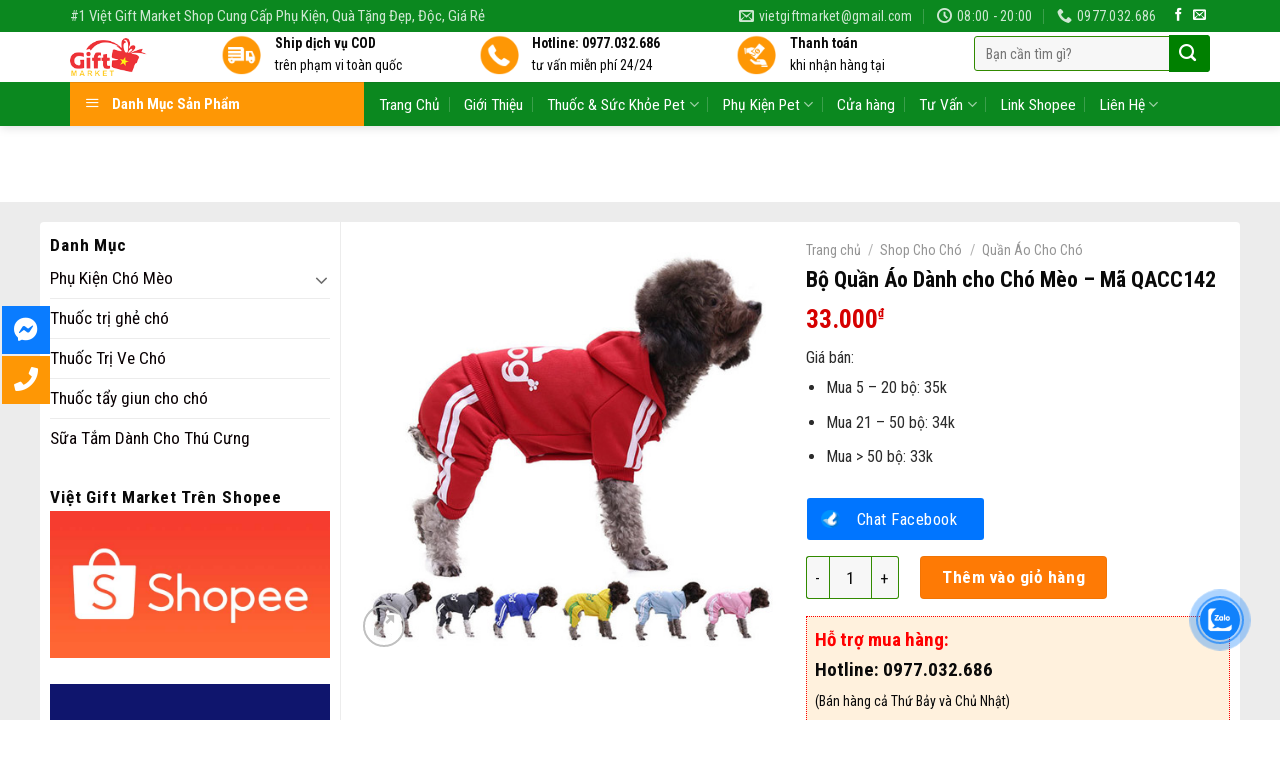

--- FILE ---
content_type: text/html; charset=UTF-8
request_url: https://vietgiftmarket.com/bo-quan-ao-danh-cho-cho-meo-ma-qacc142/
body_size: 31505
content:
<!DOCTYPE html>
<!--[if IE 9 ]> <html lang="vi" class="ie9 loading-site no-js"> <![endif]-->
<!--[if IE 8 ]> <html lang="vi" class="ie8 loading-site no-js"> <![endif]-->
<!--[if (gte IE 9)|!(IE)]><!--><html lang="vi" class="loading-site no-js"> <!--<![endif]-->
<head>
	<meta charset="UTF-8" />
	<link rel="profile" href="https://gmpg.org/xfn/11" />
	<link rel="pingback" href="https://vietgiftmarket.com/xmlrpc.php" />
	
<!-- Google tag (gtag.js) -->
<script async src="https://www.googletagmanager.com/gtag/js?id=UA-158761341-1"></script>
<script>
  window.dataLayer = window.dataLayer || [];
  function gtag(){dataLayer.push(arguments);}
  gtag('js', new Date());

  gtag('config', 'UA-158761341-1');
</script>


	<script>(function(html){html.className = html.className.replace(/\bno-js\b/,'js')})(document.documentElement);</script>
<meta name='robots' content='index, follow, max-image-preview:large, max-snippet:-1, max-video-preview:-1' />
<meta name="viewport" content="width=device-width, initial-scale=1, maximum-scale=1" />
	<!-- This site is optimized with the Yoast SEO plugin v17.7.1 - https://yoast.com/wordpress/plugins/seo/ -->
	<title>Bộ Quần Áo Dành cho Chó Mèo - Mã QACC142</title>
	<meta name="description" content="Bộ Quần Áo Dành cho Chó Mèo - Mã QACC142:Size:XS  (phù hợp với 1 ~ 2,4 kg), S (thích hợp cho 2,4 ~ 4 kg), M (thích hợp cho 4 ~ 6kg), L (thích hợp cho 6 ~ 8,5 kg), XL (thích hợp cho 8,5 ~ 12 kg), XXL (thích hợp cho 12 ~ 16 kg). Màu sắc: Xanh, đỏ, vàng, hồng, xám, đen" />
	<link rel="canonical" href="https://vietgiftmarket.com/bo-quan-ao-danh-cho-cho-meo-ma-qacc142/" />
	<meta property="og:locale" content="vi_VN" />
	<meta property="og:type" content="article" />
	<meta property="og:title" content="Bộ Quần Áo Dành cho Chó Mèo - Mã QACC142" />
	<meta property="og:description" content="Bộ Quần Áo Dành cho Chó Mèo - Mã QACC142:Size:XS  (phù hợp với 1 ~ 2,4 kg), S (thích hợp cho 2,4 ~ 4 kg), M (thích hợp cho 4 ~ 6kg), L (thích hợp cho 6 ~ 8,5 kg), XL (thích hợp cho 8,5 ~ 12 kg), XXL (thích hợp cho 12 ~ 16 kg). Màu sắc: Xanh, đỏ, vàng, hồng, xám, đen" />
	<meta property="og:url" content="https://vietgiftmarket.com/bo-quan-ao-danh-cho-cho-meo-ma-qacc142/" />
	<meta property="og:site_name" content="#1 Việt Gift Market" />
	<meta property="article:publisher" content="https://www.facebook.com/vietgiftmarket/" />
	<meta property="article:modified_time" content="2020-11-05T02:00:37+00:00" />
	<meta property="og:image" content="https://vietgiftmarket.com/wp-content/uploads/2019/08/bo-quan-ao-danh-cho-cho-meo-ma-qacc142.jpg" />
	<meta property="og:image:width" content="500" />
	<meta property="og:image:height" content="500" />
	<meta name="twitter:card" content="summary_large_image" />
	<script type="application/ld+json" class="yoast-schema-graph">{"@context":"https://schema.org","@graph":[{"@type":"WebSite","@id":"https://vietgiftmarket.com/#website","url":"https://vietgiftmarket.com/","name":"#1 Vi\u1ec7t Gift Market","description":"S\u1ec9, l\u1ebb ph\u1ee5 ki\u1ec7n ch\u00f3 m\u00e8o, \u0111\u1ed3 ch\u01a1i ch\u00f3 m\u00e8o, qu\u00e1 t\u1eb7ng","potentialAction":[{"@type":"SearchAction","target":{"@type":"EntryPoint","urlTemplate":"https://vietgiftmarket.com/?s={search_term_string}"},"query-input":"required name=search_term_string"}],"inLanguage":"vi"},{"@type":"ImageObject","@id":"https://vietgiftmarket.com/bo-quan-ao-danh-cho-cho-meo-ma-qacc142/#primaryimage","inLanguage":"vi","url":"https://vietgiftmarket.com/wp-content/uploads/2019/08/bo-quan-ao-danh-cho-cho-meo-ma-qacc142.jpg","contentUrl":"https://vietgiftmarket.com/wp-content/uploads/2019/08/bo-quan-ao-danh-cho-cho-meo-ma-qacc142.jpg","width":500,"height":500},{"@type":"WebPage","@id":"https://vietgiftmarket.com/bo-quan-ao-danh-cho-cho-meo-ma-qacc142/#webpage","url":"https://vietgiftmarket.com/bo-quan-ao-danh-cho-cho-meo-ma-qacc142/","name":"B\u1ed9 Qu\u1ea7n \u00c1o D\u00e0nh cho Ch\u00f3 M\u00e8o - M\u00e3 QACC142","isPartOf":{"@id":"https://vietgiftmarket.com/#website"},"primaryImageOfPage":{"@id":"https://vietgiftmarket.com/bo-quan-ao-danh-cho-cho-meo-ma-qacc142/#primaryimage"},"datePublished":"2020-08-14T07:02:21+00:00","dateModified":"2020-11-05T02:00:37+00:00","description":"B\u1ed9 Qu\u1ea7n \u00c1o D\u00e0nh cho Ch\u00f3 M\u00e8o - M\u00e3 QACC142:Size:XS\u00a0\u00a0(ph\u00f9 h\u1ee3p v\u1edbi 1 ~ 2,4 kg), S\u00a0(th\u00edch h\u1ee3p cho 2,4 ~ 4 kg), M\u00a0(th\u00edch h\u1ee3p cho 4 ~ 6kg), L (th\u00edch h\u1ee3p cho 6 ~ 8,5 kg), XL (th\u00edch h\u1ee3p cho 8,5 ~ 12 kg), XXL (th\u00edch h\u1ee3p cho 12 ~ 16 kg). M\u00e0u s\u1eafc: Xanh, \u0111\u1ecf, v\u00e0ng, h\u1ed3ng, x\u00e1m, \u0111en","breadcrumb":{"@id":"https://vietgiftmarket.com/bo-quan-ao-danh-cho-cho-meo-ma-qacc142/#breadcrumb"},"inLanguage":"vi","potentialAction":[{"@type":"ReadAction","target":["https://vietgiftmarket.com/bo-quan-ao-danh-cho-cho-meo-ma-qacc142/"]}]},{"@type":"BreadcrumbList","@id":"https://vietgiftmarket.com/bo-quan-ao-danh-cho-cho-meo-ma-qacc142/#breadcrumb","itemListElement":[{"@type":"ListItem","position":1,"name":"Trang ch\u1ee7","item":"https://vietgiftmarket.com/"},{"@type":"ListItem","position":2,"name":"C\u1eeda h\u00e0ng","item":"https://vietgiftmarket.com/cua-hang/"},{"@type":"ListItem","position":3,"name":"Shop Cho Ch\u00f3","item":"https://vietgiftmarket.com/shop-cho-cho/"},{"@type":"ListItem","position":4,"name":"Qu\u1ea7n \u00c1o Cho Ch\u00f3","item":"https://vietgiftmarket.com/shop-cho-cho/quan-ao-cho-cho/"},{"@type":"ListItem","position":5,"name":"B\u1ed9 Qu\u1ea7n \u00c1o D\u00e0nh cho Ch\u00f3 M\u00e8o &#8211; M\u00e3 QACC142"}]}]}</script>
	<!-- / Yoast SEO plugin. -->


<link rel='dns-prefetch' href='//fonts.googleapis.com' />
<link rel='dns-prefetch' href='//s.w.org' />
<link rel="alternate" type="application/rss+xml" title="Dòng thông tin #1 Việt Gift Market &raquo;" href="https://vietgiftmarket.com/feed/" />
<link rel="alternate" type="application/rss+xml" title="Dòng phản hồi #1 Việt Gift Market &raquo;" href="https://vietgiftmarket.com/comments/feed/" />
<link rel="alternate" type="application/rss+xml" title="#1 Việt Gift Market &raquo; Bộ Quần Áo Dành cho Chó Mèo &#8211; Mã QACC142 Dòng phản hồi" href="https://vietgiftmarket.com/bo-quan-ao-danh-cho-cho-meo-ma-qacc142/feed/" />
		<script type="text/javascript">
			window._wpemojiSettings = {"baseUrl":"https:\/\/s.w.org\/images\/core\/emoji\/13.1.0\/72x72\/","ext":".png","svgUrl":"https:\/\/s.w.org\/images\/core\/emoji\/13.1.0\/svg\/","svgExt":".svg","source":{"concatemoji":"https:\/\/vietgiftmarket.com\/wp-includes\/js\/wp-emoji-release.min.js?ver=5.8.12"}};
			!function(e,a,t){var n,r,o,i=a.createElement("canvas"),p=i.getContext&&i.getContext("2d");function s(e,t){var a=String.fromCharCode;p.clearRect(0,0,i.width,i.height),p.fillText(a.apply(this,e),0,0);e=i.toDataURL();return p.clearRect(0,0,i.width,i.height),p.fillText(a.apply(this,t),0,0),e===i.toDataURL()}function c(e){var t=a.createElement("script");t.src=e,t.defer=t.type="text/javascript",a.getElementsByTagName("head")[0].appendChild(t)}for(o=Array("flag","emoji"),t.supports={everything:!0,everythingExceptFlag:!0},r=0;r<o.length;r++)t.supports[o[r]]=function(e){if(!p||!p.fillText)return!1;switch(p.textBaseline="top",p.font="600 32px Arial",e){case"flag":return s([127987,65039,8205,9895,65039],[127987,65039,8203,9895,65039])?!1:!s([55356,56826,55356,56819],[55356,56826,8203,55356,56819])&&!s([55356,57332,56128,56423,56128,56418,56128,56421,56128,56430,56128,56423,56128,56447],[55356,57332,8203,56128,56423,8203,56128,56418,8203,56128,56421,8203,56128,56430,8203,56128,56423,8203,56128,56447]);case"emoji":return!s([10084,65039,8205,55357,56613],[10084,65039,8203,55357,56613])}return!1}(o[r]),t.supports.everything=t.supports.everything&&t.supports[o[r]],"flag"!==o[r]&&(t.supports.everythingExceptFlag=t.supports.everythingExceptFlag&&t.supports[o[r]]);t.supports.everythingExceptFlag=t.supports.everythingExceptFlag&&!t.supports.flag,t.DOMReady=!1,t.readyCallback=function(){t.DOMReady=!0},t.supports.everything||(n=function(){t.readyCallback()},a.addEventListener?(a.addEventListener("DOMContentLoaded",n,!1),e.addEventListener("load",n,!1)):(e.attachEvent("onload",n),a.attachEvent("onreadystatechange",function(){"complete"===a.readyState&&t.readyCallback()})),(n=t.source||{}).concatemoji?c(n.concatemoji):n.wpemoji&&n.twemoji&&(c(n.twemoji),c(n.wpemoji)))}(window,document,window._wpemojiSettings);
		</script>
		<style type="text/css">
img.wp-smiley,
img.emoji {
	display: inline !important;
	border: none !important;
	box-shadow: none !important;
	height: 1em !important;
	width: 1em !important;
	margin: 0 .07em !important;
	vertical-align: -0.1em !important;
	background: none !important;
	padding: 0 !important;
}
</style>
	<link rel='stylesheet' id='menu-icons-extra-css'  href='https://vietgiftmarket.com/wp-content/plugins/ot-flatsome-vertical-menu/libs/menu-icons/css/extra.min.css?ver=0.12.2' type='text/css' media='all' />
<link rel='stylesheet' id='wp-block-library-css'  href='https://vietgiftmarket.com/wp-includes/css/dist/block-library/style.min.css?ver=5.8.12' type='text/css' media='all' />
<link rel='stylesheet' id='wc-blocks-vendors-style-css'  href='https://vietgiftmarket.com/wp-content/plugins/woocommerce/packages/woocommerce-blocks/build/wc-blocks-vendors-style.css?ver=8.9.4' type='text/css' media='all' />
<link rel='stylesheet' id='wc-blocks-style-css'  href='https://vietgiftmarket.com/wp-content/plugins/woocommerce/packages/woocommerce-blocks/build/wc-blocks-style.css?ver=8.9.4' type='text/css' media='all' />
<link rel='stylesheet' id='contact-form-7-css'  href='https://vietgiftmarket.com/wp-content/plugins/contact-form-7/includes/css/styles.css?ver=5.4.2' type='text/css' media='all' />
<link rel='stylesheet' id='kk-star-ratings-css'  href='https://vietgiftmarket.com/wp-content/plugins/kk-star-ratings/src/core/public/css/kk-star-ratings.min.css?ver=5.4.10.3' type='text/css' media='all' />
<link rel='stylesheet' id='ot-vertical-menu-css-css'  href='https://vietgiftmarket.com/wp-content/plugins/ot-flatsome-vertical-menu/assets/css/style.css?ver=1.2.3' type='text/css' media='all' />
<style id='woocommerce-inline-inline-css' type='text/css'>
.woocommerce form .form-row .required { visibility: visible; }
</style>
<link rel='stylesheet' id='cmoz-style-css'  href='https://vietgiftmarket.com/wp-content/plugins/contact-me-on-zalo/assets/css/style-2.css?ver=1.0.4' type='text/css' media='all' />
<link rel='stylesheet' id='flatsome-icons-css'  href='https://vietgiftmarket.com/wp-content/themes/flatsome/assets/css/fl-icons.css?ver=3.12' type='text/css' media='all' />
<link rel='stylesheet' id='flatsome-main-css'  href='https://vietgiftmarket.com/wp-content/themes/flatsome/assets/css/flatsome.css?ver=3.12.2' type='text/css' media='all' />
<link rel='stylesheet' id='flatsome-shop-css'  href='https://vietgiftmarket.com/wp-content/themes/flatsome/assets/css/flatsome-shop.css?ver=3.12.2' type='text/css' media='all' />
<link rel='stylesheet' id='flatsome-style-css'  href='https://vietgiftmarket.com/wp-content/themes/my-pham/style.css?ver=3.0' type='text/css' media='all' />
<link rel='stylesheet' id='flatsome-googlefonts-css'  href='//fonts.googleapis.com/css?family=Roboto+Condensed%3Aregular%2C700%2Cregular%2Cregular%7CDancing+Script%3Aregular%2Cdefault&#038;display=swap&#038;ver=3.9' type='text/css' media='all' />
<script type='text/javascript' src='https://vietgiftmarket.com/wp-includes/js/jquery/jquery.min.js?ver=3.6.0' id='jquery-core-js'></script>
<script type='text/javascript' src='https://vietgiftmarket.com/wp-includes/js/jquery/jquery-migrate.min.js?ver=3.3.2' id='jquery-migrate-js'></script>
<link rel="https://api.w.org/" href="https://vietgiftmarket.com/wp-json/" /><link rel="alternate" type="application/json" href="https://vietgiftmarket.com/wp-json/wp/v2/product/6469" /><link rel="EditURI" type="application/rsd+xml" title="RSD" href="https://vietgiftmarket.com/xmlrpc.php?rsd" />
<link rel="wlwmanifest" type="application/wlwmanifest+xml" href="https://vietgiftmarket.com/wp-includes/wlwmanifest.xml" /> 
<meta name="generator" content="WordPress 5.8.12" />
<meta name="generator" content="WooCommerce 7.2.3" />
<link rel='shortlink' href='https://vietgiftmarket.com/?p=6469' />
<link rel="alternate" type="application/json+oembed" href="https://vietgiftmarket.com/wp-json/oembed/1.0/embed?url=https%3A%2F%2Fvietgiftmarket.com%2Fbo-quan-ao-danh-cho-cho-meo-ma-qacc142%2F" />
<link rel="alternate" type="text/xml+oembed" href="https://vietgiftmarket.com/wp-json/oembed/1.0/embed?url=https%3A%2F%2Fvietgiftmarket.com%2Fbo-quan-ao-danh-cho-cho-meo-ma-qacc142%2F&#038;format=xml" />
<style>.bg{opacity: 0; transition: opacity 1s; -webkit-transition: opacity 1s;} .bg-loaded{opacity: 1;}</style><!--[if IE]><link rel="stylesheet" type="text/css" href="https://vietgiftmarket.com/wp-content/themes/flatsome/assets/css/ie-fallback.css"><script src="//cdnjs.cloudflare.com/ajax/libs/html5shiv/3.6.1/html5shiv.js"></script><script>var head = document.getElementsByTagName('head')[0],style = document.createElement('style');style.type = 'text/css';style.styleSheet.cssText = ':before,:after{content:none !important';head.appendChild(style);setTimeout(function(){head.removeChild(style);}, 0);</script><script src="https://vietgiftmarket.com/wp-content/themes/flatsome/assets/libs/ie-flexibility.js"></script><![endif]-->	<noscript><style>.woocommerce-product-gallery{ opacity: 1 !important; }</style></noscript>
	<link rel="icon" href="https://vietgiftmarket.com/wp-content/uploads/2018/09/cropped-logo-vietgiftmarket-32x32.png" sizes="32x32" />
<link rel="icon" href="https://vietgiftmarket.com/wp-content/uploads/2018/09/cropped-logo-vietgiftmarket-192x192.png" sizes="192x192" />
<link rel="apple-touch-icon" href="https://vietgiftmarket.com/wp-content/uploads/2018/09/cropped-logo-vietgiftmarket-180x180.png" />
<meta name="msapplication-TileImage" content="https://vietgiftmarket.com/wp-content/uploads/2018/09/cropped-logo-vietgiftmarket-270x270.png" />
<style id="custom-css" type="text/css">:root {--primary-color: #0B881F;}html{background-color:#FFFFFF!important;}.full-width .ubermenu-nav, .container, .row{max-width: 1170px}.row.row-collapse{max-width: 1140px}.row.row-small{max-width: 1162.5px}.row.row-large{max-width: 1200px}.header-main{height: 126px}#logo img{max-height: 126px}#logo{width:121px;}#logo img{padding:6px 0;}#logo a{max-width:245pxpx;}.header-bottom{min-height: 30px}.header-top{min-height: 20px}.transparent .header-main{height: 262px}.transparent #logo img{max-height: 262px}.has-transparent + .page-title:first-of-type,.has-transparent + #main > .page-title,.has-transparent + #main > div > .page-title,.has-transparent + #main .page-header-wrapper:first-of-type .page-title{padding-top: 342px;}.header.show-on-scroll,.stuck .header-main{height:50px!important}.stuck #logo img{max-height: 50px!important}.search-form{ width: 100%;}.header-bg-color, .header-wrapper {background-color: rgba(255,255,255,0.76)}.header-bottom {background-color: #0B881F}.header-wrapper:not(.stuck) .header-main .header-nav{margin-top: 10px }.stuck .header-main .nav > li > a{line-height: 4px }.header-bottom-nav > li > a{line-height: 16px }@media (max-width: 549px) {.header-main{height: 45px}#logo img{max-height: 45px}}.main-menu-overlay{background-color: #FFFFFF}.nav-dropdown{font-size:92%}.header-top{background-color:#0B881F!important;}/* Color */.accordion-title.active, .has-icon-bg .icon .icon-inner,.logo a, .primary.is-underline, .primary.is-link, .badge-outline .badge-inner, .nav-outline > li.active> a,.nav-outline >li.active > a, .cart-icon strong,[data-color='primary'], .is-outline.primary{color: #0B881F;}/* Color !important */[data-text-color="primary"]{color: #0B881F!important;}/* Background Color */[data-text-bg="primary"]{background-color: #0B881F;}/* Background */.scroll-to-bullets a,.featured-title, .label-new.menu-item > a:after, .nav-pagination > li > .current,.nav-pagination > li > span:hover,.nav-pagination > li > a:hover,.has-hover:hover .badge-outline .badge-inner,button[type="submit"], .button.wc-forward:not(.checkout):not(.checkout-button), .button.submit-button, .button.primary:not(.is-outline),.featured-table .title,.is-outline:hover, .has-icon:hover .icon-label,.nav-dropdown-bold .nav-column li > a:hover, .nav-dropdown.nav-dropdown-bold > li > a:hover, .nav-dropdown-bold.dark .nav-column li > a:hover, .nav-dropdown.nav-dropdown-bold.dark > li > a:hover, .is-outline:hover, .tagcloud a:hover,.grid-tools a, input[type='submit']:not(.is-form), .box-badge:hover .box-text, input.button.alt,.nav-box > li > a:hover,.nav-box > li.active > a,.nav-pills > li.active > a ,.current-dropdown .cart-icon strong, .cart-icon:hover strong, .nav-line-bottom > li > a:before, .nav-line-grow > li > a:before, .nav-line > li > a:before,.banner, .header-top, .slider-nav-circle .flickity-prev-next-button:hover svg, .slider-nav-circle .flickity-prev-next-button:hover .arrow, .primary.is-outline:hover, .button.primary:not(.is-outline), input[type='submit'].primary, input[type='submit'].primary, input[type='reset'].button, input[type='button'].primary, .badge-inner{background-color: #0B881F;}/* Border */.nav-vertical.nav-tabs > li.active > a,.scroll-to-bullets a.active,.nav-pagination > li > .current,.nav-pagination > li > span:hover,.nav-pagination > li > a:hover,.has-hover:hover .badge-outline .badge-inner,.accordion-title.active,.featured-table,.is-outline:hover, .tagcloud a:hover,blockquote, .has-border, .cart-icon strong:after,.cart-icon strong,.blockUI:before, .processing:before,.loading-spin, .slider-nav-circle .flickity-prev-next-button:hover svg, .slider-nav-circle .flickity-prev-next-button:hover .arrow, .primary.is-outline:hover{border-color: #0B881F}.nav-tabs > li.active > a{border-top-color: #0B881F}.widget_shopping_cart_content .blockUI.blockOverlay:before { border-left-color: #0B881F }.woocommerce-checkout-review-order .blockUI.blockOverlay:before { border-left-color: #0B881F }/* Fill */.slider .flickity-prev-next-button:hover svg,.slider .flickity-prev-next-button:hover .arrow{fill: #0B881F;}/* Background Color */[data-icon-label]:after, .secondary.is-underline:hover,.secondary.is-outline:hover,.icon-label,.button.secondary:not(.is-outline),.button.alt:not(.is-outline), .badge-inner.on-sale, .button.checkout, .single_add_to_cart_button, .current .breadcrumb-step{ background-color:#FE7A05; }[data-text-bg="secondary"]{background-color: #FE7A05;}/* Color */.secondary.is-underline,.secondary.is-link, .secondary.is-outline,.stars a.active, .star-rating:before, .woocommerce-page .star-rating:before,.star-rating span:before, .color-secondary{color: #FE7A05}/* Color !important */[data-text-color="secondary"]{color: #FE7A05!important;}/* Border */.secondary.is-outline:hover{border-color:#FE7A05}body{font-size: 108%;}@media screen and (max-width: 549px){body{font-size: 100%;}}body{font-family:"Roboto Condensed", sans-serif}body{font-weight: 0}body{color: #0A0A0A}.nav > li > a {font-family:"Roboto Condensed", sans-serif;}.mobile-sidebar-levels-2 .nav > li > ul > li > a {font-family:"Roboto Condensed", sans-serif;}.nav > li > a {font-weight: 0;}.mobile-sidebar-levels-2 .nav > li > ul > li > a {font-weight: 0;}h1,h2,h3,h4,h5,h6,.heading-font, .off-canvas-center .nav-sidebar.nav-vertical > li > a{font-family: "Roboto Condensed", sans-serif;}h1,h2,h3,h4,h5,h6,.heading-font,.banner h1,.banner h2{font-weight: 700;}h1,h2,h3,h4,h5,h6,.heading-font{color: #0A0A0A;}button,.button{text-transform: none;}.nav > li > a, .links > li > a{text-transform: none;}.section-title span{text-transform: none;}h3.widget-title,span.widget-title{text-transform: none;}.alt-font{font-family: "Dancing Script", sans-serif;}.header:not(.transparent) .header-nav.nav > li > a {color: #0A0A0A;}.header:not(.transparent) .header-bottom-nav.nav > li > a{color: #FFFFFF;}.header:not(.transparent) .header-bottom-nav.nav > li > a:hover,.header:not(.transparent) .header-bottom-nav.nav > li.active > a,.header:not(.transparent) .header-bottom-nav.nav > li.current > a,.header:not(.transparent) .header-bottom-nav.nav > li > a.active,.header:not(.transparent) .header-bottom-nav.nav > li > a.current{color: #78C93E;}.header-bottom-nav.nav-line-bottom > li > a:before,.header-bottom-nav.nav-line-grow > li > a:before,.header-bottom-nav.nav-line > li > a:before,.header-bottom-nav.nav-box > li > a:hover,.header-bottom-nav.nav-box > li.active > a,.header-bottom-nav.nav-pills > li > a:hover,.header-bottom-nav.nav-pills > li.active > a{color:#FFF!important;background-color: #78C93E;}a{color: #C13A00;}a:hover{color: #318A00;}.tagcloud a:hover{border-color: #318A00;background-color: #318A00;}.widget a{color: #0A0204;}.widget a:hover{color: #318A00;}.widget .tagcloud a:hover{border-color: #318A00; background-color: #318A00;}.is-divider{background-color: #F7F7F7;}.shop-page-title.featured-title .title-bg{background-image: url(https://localhost:8012/mypham/wp-content/uploads/2017/07/vincharm-spa-tai-vinpearl-paradise-villa-o-phu-quoc-1.jpg);}.shop-page-title.featured-title .title-bg{ background-image: url(https://vietgiftmarket.com/wp-content/uploads/2019/08/bo-quan-ao-danh-cho-cho-meo-ma-qacc142.jpg)!important;}@media screen and (min-width: 550px){.products .box-vertical .box-image{min-width: 310px!important;width: 310px!important;}}.absolute-footer, html{background-color: #0A0A0A}.label-new.menu-item > a:after{content:"New";}.label-hot.menu-item > a:after{content:"Hot";}.label-sale.menu-item > a:after{content:"Sale";}.label-popular.menu-item > a:after{content:"Popular";}</style>		<style type="text/css" id="wp-custom-css">
			.product-small box {
display: flex;
	height: 100%;
flex-direction: column;
}


.col-inner {
	height: 100%;
flex-direction: column;
}
.san-pham-lam-sach-da .box {
    display: flex;
    flex-direction: column;
    height: 100%;
    justify-content: space-between;
}

/*
Bạn có thể thêm CSS ở đây.

Nhấp chuột vào biểu tượng trợ giúp phía trên để tìm hiểu thêm.
*/
.product-main .tabbed-content .nav>li.active>a{margin-bottom:10px;}
.tabbed-content .nav-uppercase>li>a{margin-bottom:10px}
.product-main{background:#ececec}
.product-main .large-9{background: white; border-top-right-radius: 4px;border-bottom-right-radius: 4px; padding-top:10px }
.product-main #product-sidebar{backgnround: white; border-top-left-radius: 4px;
    border-bottom-left-radius: 4px; padding-top: 10px}
.product-main .large-6{padding-bottom: 0px}

.product-main .product-info{padding-bottom: 0px}
.footer-wrapper{    border-top: 1px solid #d2d2d2;}
.col-inner .devvn_woocommerce_price_prefix{display:none}
.col-inner .devvn_woocommerce_price_suffix{display:none}
.product-main #product-sidebar {
    background: white;
    border-top-left-radius: 4px;
    border-bottom-left-radius: 4px;
    padding-top: 10px;
}		</style>
		</head>

<body data-rsssl=1 class="product-template-default single single-product postid-6469 theme-flatsome ot-vertical-menu ot-menu-show-home woocommerce woocommerce-page woocommerce-no-js full-width header-shadow lightbox nav-dropdown-has-arrow has-lightbox">


<a class="skip-link screen-reader-text" href="#main">Skip to content</a>

<div id="wrapper">

	
	<header id="header" class="header has-sticky sticky-shrink">
		<div class="header-wrapper">
			<div id="top-bar" class="header-top hide-for-sticky nav-dark">
    <div class="flex-row container">
      <div class="flex-col hide-for-medium flex-left">
          <ul class="nav nav-left medium-nav-center nav-small  nav-divided">
              <li class="html custom html_top_right_text"><p style="font-size:15px; color: rgba(255,255,255,0.8)">#1 Việt Gift Market Shop Cung Cấp Phụ Kiện, Quà Tặng Đẹp, Độc, Giá Rẻ</p></li>          </ul>
      </div>

      <div class="flex-col hide-for-medium flex-center">
          <ul class="nav nav-center nav-small  nav-divided">
                        </ul>
      </div>

      <div class="flex-col hide-for-medium flex-right">
         <ul class="nav top-bar-nav nav-right nav-small  nav-divided">
              <li class="header-contact-wrapper">
		<ul id="header-contact" class="nav nav-divided nav-uppercase header-contact">
		
						<li class="">
			  <a href="mailto:vietgiftmarket@gmail.com" class="tooltip" title="vietgiftmarket@gmail.com">
				  <i class="icon-envelop" style="font-size:15px;"></i>			       <span>
			       	vietgiftmarket@gmail.com			       </span>
			  </a>
			</li>
					
						<li class="">
			  <a class="tooltip" title="08:00 - 20:00 ">
			  	   <i class="icon-clock" style="font-size:15px;"></i>			        <span>08:00 - 20:00</span>
			  </a>
			 </li>
			
						<li class="">
			  <a href="tel:0977.032.686" class="tooltip" title="0977.032.686">
			     <i class="icon-phone" style="font-size:15px;"></i>			      <span>0977.032.686</span>
			  </a>
			</li>
				</ul>
</li><li class="html header-social-icons ml-0">
	<div class="social-icons follow-icons" ><a href="https://www.facebook.com/vietgiftmarket/" target="_blank" data-label="Facebook"  rel="noopener noreferrer nofollow" class="icon plain facebook tooltip" title="Follow on Facebook"><i class="icon-facebook" ></i></a><a href="mailto:vietgiftmarket@gmail.com" data-label="E-mail"  rel="nofollow" class="icon plain  email tooltip" title="Send us an email"><i class="icon-envelop" ></i></a></div></li>          </ul>
      </div>

            <div class="flex-col show-for-medium flex-grow">
          <ul class="nav nav-center nav-small mobile-nav  nav-divided">
                        </ul>
      </div>
      
    </div>
</div>
<div id="masthead" class="header-main hide-for-sticky">
      <div class="header-inner flex-row container logo-left medium-logo-center" role="navigation">

          <!-- Logo -->
          <div id="logo" class="flex-col logo">
            <!-- Header logo -->
<a href="https://vietgiftmarket.com/" title="#1 Việt Gift Market - Sỉ, lẻ phụ kiện chó mèo, đồ chơi chó mèo, quá tặng" rel="home">
    <img width="121" height="126" src="https://vietgiftmarket.com/wp-content/uploads/2018/09/logo-vietgiftmarket.png" class="header_logo header-logo" alt="#1 Việt Gift Market"/><img  width="121" height="126" src="https://vietgiftmarket.com/wp-content/uploads/2018/09/logo-vietgiftmarket.png" class="header-logo-dark" alt="#1 Việt Gift Market"/></a>
          </div>

          <!-- Mobile Left Elements -->
          <div class="flex-col show-for-medium flex-left">
            <ul class="mobile-nav nav nav-left ">
              <li class="nav-icon has-icon">
  <div class="header-button">		<a href="#" data-open="#main-menu" data-pos="right" data-bg="main-menu-overlay" data-color="dark" class="icon primary button circle is-small" aria-label="Menu" aria-controls="main-menu" aria-expanded="false">
		
		  <i class="icon-menu" ></i>
		  		</a>
	 </div> </li>            </ul>
          </div>

          <!-- Left Elements -->
          <div class="flex-col hide-for-medium flex-left
            flex-grow">
            <ul class="header-nav header-nav-main nav nav-left " >
              <li class="header-block"><div class="header-block-block-2"><div class="row row-small"  id="row-391138913">


	<div id="col-1245324529" class="col medium-4 small-6 large-4"  >
		<div class="col-inner"  >
			
			


		<div class="icon-box featured-box icon-box-left text-left is-small"  >
					<div class="icon-box-img" style="width: 40px">
				<div class="icon">
					<div class="icon-inner" >
						<img width="100" height="100" src="https://vietgiftmarket.com/wp-content/uploads/2017/07/giao-hang-toan-quoc.png" class="attachment-medium size-medium" alt="" loading="lazy" />					</div>
				</div>
			</div>
				<div class="icon-box-text last-reset">
									

<p><b>Ship dịch vụ COD</br>
</b>trên phạm vi toàn quốc</p>

		</div>
	</div>
	
	

		</div>
			</div>

	

	<div id="col-1518526421" class="col medium-4 small-6 large-4"  >
		<div class="col-inner"  >
			
			


		<div class="icon-box featured-box icon-box-left text-left is-small"  >
					<div class="icon-box-img" style="width: 40px">
				<div class="icon">
					<div class="icon-inner" >
						<img width="100" height="100" src="https://vietgiftmarket.com/wp-content/uploads/2017/07/tu-van-mien-phi.png" class="attachment-medium size-medium" alt="" loading="lazy" />					</div>
				</div>
			</div>
				<div class="icon-box-text last-reset">
									

<p><strong>Hotline: 0977.032.686<br />
</strong>tư vấn miễn phí 24/24</p>

		</div>
	</div>
	
	

		</div>
			</div>

	

	<div id="col-818427697" class="col medium-4 small-6 large-4"  >
		<div class="col-inner"  >
			
			


		<div class="icon-box featured-box icon-box-left text-left is-small"  >
					<div class="icon-box-img" style="width: 40px">
				<div class="icon">
					<div class="icon-inner" >
						<img width="100" height="100" src="https://vietgiftmarket.com/wp-content/uploads/2017/07/thanh-toan-khi-nhan-hang.png" class="attachment-medium size-medium" alt="" loading="lazy" />					</div>
				</div>
			</div>
				<div class="icon-box-text last-reset">
									

<p><b>Thanh toán<br />
</b>khi nhận hàng tại</p>

		</div>
	</div>
	
	

		</div>
			</div>

	

</div></div></li>            </ul>
          </div>

          <!-- Right Elements -->
          <div class="flex-col hide-for-medium flex-right">
            <ul class="header-nav header-nav-main nav nav-right ">
              <li class="header-search-form search-form html relative has-icon">
	<div class="header-search-form-wrapper">
		<div class="searchform-wrapper ux-search-box relative form-flat is-normal"><form role="search" method="get" class="searchform" action="https://vietgiftmarket.com/">
	<div class="flex-row relative">
						<div class="flex-col flex-grow">
			<label class="screen-reader-text" for="woocommerce-product-search-field-0">Tìm kiếm:</label>
			<input type="search" id="woocommerce-product-search-field-0" class="search-field mb-0" placeholder="Bạn cần tìm gì?" value="" name="s" />
			<input type="hidden" name="post_type" value="product" />
					</div>
		<div class="flex-col">
			<button type="submit" value="Tìm kiếm" class="ux-search-submit submit-button secondary button icon mb-0">
				<i class="icon-search" ></i>			</button>
		</div>
	</div>
	<div class="live-search-results text-left z-top"></div>
</form>
</div>	</div>
</li>            </ul>
          </div>

          <!-- Mobile Right Elements -->
          <div class="flex-col show-for-medium flex-right">
            <ul class="mobile-nav nav nav-right ">
              <li class="cart-item has-icon">

      <a href="https://vietgiftmarket.com/gio-hang/" class="header-cart-link off-canvas-toggle nav-top-link is-small" data-open="#cart-popup" data-class="off-canvas-cart" title="Giỏ hàng" data-pos="right">
  
    <i class="icon-shopping-bag"
    data-icon-label="0">
  </i>
  </a>


  <!-- Cart Sidebar Popup -->
  <div id="cart-popup" class="mfp-hide widget_shopping_cart">
  <div class="cart-popup-inner inner-padding">
      <div class="cart-popup-title text-center">
          <h4 class="uppercase">Giỏ hàng</h4>
          <div class="is-divider"></div>
      </div>
      <div class="widget_shopping_cart_content">
          

	<p class="woocommerce-mini-cart__empty-message">Chưa có sản phẩm trong giỏ hàng.</p>


      </div>
             <div class="cart-sidebar-content relative"></div>  </div>
  </div>

</li>
            </ul>
          </div>

      </div>
     
            <div class="container"><div class="top-divider full-width"></div></div>
      </div><div id="wide-nav" class="header-bottom wide-nav nav-dark flex-has-center hide-for-medium">
    <div class="flex-row container">

                        <div class="flex-col hide-for-medium flex-left">
                <ul class="nav header-nav header-bottom-nav nav-left  nav-divided nav-size-medium">
                                <div id="mega-menu-wrap"
                 class="ot-vm-hover">
                <div id="mega-menu-title">
                    <i class="icon-menu"></i> Danh Mục Sản Phẩm                </div>
				<ul id="mega_menu" class="sf-menu sf-vertical"><li id="menu-item-4719" class="menu-item menu-item-type-taxonomy menu-item-object-product_cat current-product-ancestor menu-item-has-children menu-item-4719"><a title="Phụ Kiện Chó Mèo" href="https://vietgiftmarket.com/shop-cho-cho/">Phụ Kiện Chó Mèo</a>
<ul class="sub-menu">
	<li id="menu-item-4720" class="menu-item menu-item-type-taxonomy menu-item-object-product_cat menu-item-4720"><a href="https://vietgiftmarket.com/shop-cho-cho/day-xich-day-dat-vong-co-ro-mom/">Dây Xích &#8211; Dây Dắt &#8211; Vòng Cổ &#8211; Rọ Mõm</a></li>
	<li id="menu-item-4997" class="menu-item menu-item-type-taxonomy menu-item-object-product_cat menu-item-4997"><a href="https://vietgiftmarket.com/shop-cho-cho/nha-nem-chuong-tui-dung-cho-meo/">Nhà, Nêm, Chuồng, Túi Đựng Chó Mèo</a></li>
	<li id="menu-item-4721" class="menu-item menu-item-type-taxonomy menu-item-object-product_cat current-product-ancestor current-menu-parent current-product-parent menu-item-4721"><a href="https://vietgiftmarket.com/shop-cho-cho/quan-ao-cho-cho/">Quần Áo Cho Chó</a></li>
	<li id="menu-item-5314" class="menu-item menu-item-type-taxonomy menu-item-object-product_cat menu-item-5314"><a href="https://vietgiftmarket.com/shop-cho-cho/do-choi-cho-pet/">Đồ Chơi Cho Pet</a></li>
	<li id="menu-item-5346" class="menu-item menu-item-type-taxonomy menu-item-object-product_cat menu-item-5346"><a href="https://vietgiftmarket.com/shop-cho-cho/bat-an-binh-sua/">Bát Ăn &#038; Bình Sữa</a></li>
	<li id="menu-item-5864" class="menu-item menu-item-type-taxonomy menu-item-object-product_cat menu-item-5864"><a href="https://vietgiftmarket.com/shop-cho-cho/bim-ta-lot-cho-cho-meo/">Bỉm Tã Lót Cho Chó Mèo</a></li>
	<li id="menu-item-5865" class="menu-item menu-item-type-taxonomy menu-item-object-product_cat menu-item-5865"><a href="https://vietgiftmarket.com/shop-cho-cho/chau-khay-ve-sinh/">Chậu &#038; Khay Vệ Sinh</a></li>
	<li id="menu-item-5866" class="menu-item menu-item-type-taxonomy menu-item-object-product_cat menu-item-5866"><a href="https://vietgiftmarket.com/shop-cho-cho/co-meo/">Cỏ Mèo</a></li>
	<li id="menu-item-5867" class="menu-item menu-item-type-taxonomy menu-item-object-product_cat menu-item-5867"><a href="https://vietgiftmarket.com/shop-cho-cho/gang-tay-luoc-keo-kim-cat-mong/">Găng Tay, Lược, Kéo, Kìm Cắt Mòng</a></li>
	<li id="menu-item-5868" class="menu-item menu-item-type-taxonomy menu-item-object-product_cat menu-item-5868"><a href="https://vietgiftmarket.com/shop-cho-cho/thuc-an-cho-cho-meo/">Thức Ăn Cho Chó Mèo</a></li>
	<li id="menu-item-5869" class="menu-item menu-item-type-taxonomy menu-item-object-product_cat menu-item-5869"><a href="https://vietgiftmarket.com/shop-cho-cho/xeng-xuc/">Xẻng Xúc Cát Vệ Sinh Chó Mèo</a></li>
</ul>
</li>
<li id="menu-item-4722" class="menu-item menu-item-type-taxonomy menu-item-object-product_cat menu-item-4722"><a href="https://vietgiftmarket.com/shop-cho-cho/thuoc-tri-ghe-cho/">Thuốc trị ghẻ chó</a></li>
<li id="menu-item-4723" class="menu-item menu-item-type-taxonomy menu-item-object-product_cat menu-item-4723"><a href="https://vietgiftmarket.com/shop-cho-cho/thuoc-tri-ve-cho/">Thuốc Trị Ve Chó</a></li>
<li id="menu-item-4724" class="menu-item menu-item-type-taxonomy menu-item-object-product_cat menu-item-4724"><a href="https://vietgiftmarket.com/shop-cho-cho/thuoc-tay-giun-cho-cho/">Thuốc tẩy giun cho chó</a></li>
<li id="menu-item-8752" class="menu-item menu-item-type-taxonomy menu-item-object-product_cat menu-item-8752"><a title="Sữa Tắm Dành Cho Thú Cưng" target="_blank" rel="noopener" href="https://vietgiftmarket.com/shop-cho-cho/sua-tam-danh-cho-thu-cung/">Sữa Tắm Dành Cho Thú Cưng</a></li>
</ul>            </div>
			                </ul>
            </div>
            
                        <div class="flex-col hide-for-medium flex-center">
                <ul class="nav header-nav header-bottom-nav nav-center  nav-divided nav-size-medium">
                    <li id="menu-item-72" class="menu-item menu-item-type-post_type menu-item-object-page menu-item-home menu-item-72"><a title="Trang Chủ Việt Gift Market" href="https://vietgiftmarket.com/" class="nav-top-link">Trang Chủ</a></li>
<li id="menu-item-1217" class="menu-item menu-item-type-custom menu-item-object-custom menu-item-1217"><a title="Giới Thiệu Việt Gift Market" target="_blank" rel="noopener noreferrer" href="#" class="nav-top-link">Giới Thiệu</a></li>
<li id="menu-item-5001" class="menu-item menu-item-type-custom menu-item-object-custom menu-item-has-children menu-item-5001 has-dropdown"><a title="Thuốc &#038; Sức Khỏe Pet" href="#" class="nav-top-link">Thuốc &#038; Sức Khỏe Pet<i class="icon-angle-down" ></i></a>
<ul class="sub-menu nav-dropdown nav-dropdown-simple">
	<li id="menu-item-4491" class="menu-item menu-item-type-taxonomy menu-item-object-product_cat menu-item-4491"><a title="Thuốc tẩy giun cho chó" href="https://vietgiftmarket.com/shop-cho-cho/thuoc-tay-giun-cho-cho/">Thuốc tẩy giun cho chó</a></li>
	<li id="menu-item-4492" class="menu-item menu-item-type-taxonomy menu-item-object-product_cat menu-item-4492"><a title="Thuốc trị ghẻ chó" href="https://vietgiftmarket.com/shop-cho-cho/thuoc-tri-ghe-cho/">Thuốc trị ghẻ chó</a></li>
	<li id="menu-item-4493" class="menu-item menu-item-type-taxonomy menu-item-object-product_cat menu-item-4493"><a href="https://vietgiftmarket.com/shop-cho-cho/thuoc-tri-ve-cho/">Thuốc Trị Ve Chó</a></li>
	<li id="menu-item-6562" class="menu-item menu-item-type-taxonomy menu-item-object-product_cat menu-item-6562"><a title="Sữa Tắm Dành Cho Thú Cưng" href="https://vietgiftmarket.com/shop-cho-cho/sua-tam-danh-cho-thu-cung/">Sữa Tắm Dành Cho Thú Cưng</a></li>
	<li id="menu-item-10096" class="menu-item menu-item-type-taxonomy menu-item-object-product_cat menu-item-10096"><a href="https://vietgiftmarket.com/shop-cho-cho/thuoc-tri-benh-ve-mat-cho-thu-cung/">Thuốc Bệnh Về Mắt  Thú Cưng</a></li>
	<li id="menu-item-10098" class="menu-item menu-item-type-taxonomy menu-item-object-product_cat menu-item-10098"><a href="https://vietgiftmarket.com/shop-cho-cho/thuoc-tri-benh-ve-tai-cho-thu-cung/">Thuốc Bệnh Về Tai Cho Thú Cưng</a></li>
</ul>
</li>
<li id="menu-item-4489" class="menu-item menu-item-type-taxonomy menu-item-object-product_cat current-product-ancestor menu-item-has-children menu-item-4489 has-dropdown"><a title="Phụ Kiện Pet" href="https://vietgiftmarket.com/shop-cho-cho/" class="nav-top-link">Phụ Kiện Pet<i class="icon-angle-down" ></i></a>
<ul class="sub-menu nav-dropdown nav-dropdown-simple">
	<li id="menu-item-4490" class="menu-item menu-item-type-taxonomy menu-item-object-product_cat current-product-ancestor current-menu-parent current-product-parent menu-item-has-children menu-item-4490 active nav-dropdown-col"><a title="Quần Áo Cho Chó Mèo" href="https://vietgiftmarket.com/shop-cho-cho/quan-ao-cho-cho/">Quần Áo Cho Chó Mèo</a>
	<ul class="sub-menu nav-column nav-dropdown-simple">
		<li id="menu-item-4718" class="menu-item menu-item-type-taxonomy menu-item-object-product_cat menu-item-4718"><a title="Dây Xích &#8211; Dây Dắt &#8211; Vòng Cổ &#8211; Rọ Mõm" href="https://vietgiftmarket.com/shop-cho-cho/day-xich-day-dat-vong-co-ro-mom/">Dây Xích &#8211; Dây Dắt &#8211; Vòng Cổ &#8211; Rọ Mõm</a></li>
		<li id="menu-item-6561" class="menu-item menu-item-type-taxonomy menu-item-object-product_cat menu-item-6561"><a href="https://vietgiftmarket.com/shop-cho-cho/phu-kien-cho-meo-khac/">Phụ Kiện Chó Mèo Khác</a></li>
		<li id="menu-item-5000" class="menu-item menu-item-type-taxonomy menu-item-object-product_cat menu-item-5000"><a title="Nhà, Nêm, Chuồng, Túi Đựng Chó Mèo" href="https://vietgiftmarket.com/shop-cho-cho/nha-nem-chuong-tui-dung-cho-meo/">Nhà, Nêm, Chuồng, Túi Đựng Chó Mèo</a></li>
		<li id="menu-item-5313" class="menu-item menu-item-type-taxonomy menu-item-object-product_cat menu-item-5313"><a href="https://vietgiftmarket.com/shop-cho-cho/do-choi-cho-pet/">Đồ Chơi Cho Chó Mèo</a></li>
		<li id="menu-item-5347" class="menu-item menu-item-type-taxonomy menu-item-object-product_cat menu-item-5347"><a title="Bát Ăn &#038; Bình Sữa" href="https://vietgiftmarket.com/shop-cho-cho/bat-an-binh-sua/">Bát Ăn &amp; Bình Sữa</a></li>
	</ul>
</li>
	<li id="menu-item-5475" class="menu-item menu-item-type-taxonomy menu-item-object-product_cat menu-item-has-children menu-item-5475 nav-dropdown-col"><a title="Chậu &#038; Khay Vệ Sinh" href="https://vietgiftmarket.com/shop-cho-cho/chau-khay-ve-sinh/">Chậu &amp; Khay Vệ Sinh</a>
	<ul class="sub-menu nav-column nav-dropdown-simple">
		<li id="menu-item-5512" class="menu-item menu-item-type-taxonomy menu-item-object-product_cat menu-item-5512"><a title="Găng Tay, Lược, Kéo, Kìm Cắt Mòng" href="https://vietgiftmarket.com/shop-cho-cho/gang-tay-luoc-keo-kim-cat-mong/">Găng Tay, Lược, Kéo, Kìm Cắt Mòng</a></li>
		<li id="menu-item-5666" class="menu-item menu-item-type-taxonomy menu-item-object-product_cat menu-item-5666"><a title="Bỉm Tã Lót Cho Chó Mèo" href="https://vietgiftmarket.com/shop-cho-cho/bim-ta-lot-cho-cho-meo/">Bỉm Tã Lót Cho Chó Mèo</a></li>
		<li id="menu-item-5765" class="menu-item menu-item-type-taxonomy menu-item-object-product_cat menu-item-5765"><a title="Thức Ăn Cho Chó Mèo" href="https://vietgiftmarket.com/shop-cho-cho/thuc-an-cho-cho-meo/">Thức Ăn Cho Chó Mèo</a></li>
		<li id="menu-item-5460" class="menu-item menu-item-type-taxonomy menu-item-object-product_cat menu-item-5460"><a title="Xẻng Xúc Cát Vệ Sinh Chó Mèo" href="https://vietgiftmarket.com/shop-cho-cho/xeng-xuc/">Xẻng Xúc Cát Vệ Sinh Chó Mèo</a></li>
		<li id="menu-item-5968" class="menu-item menu-item-type-taxonomy menu-item-object-product_cat menu-item-5968"><a title="Cỏ Mèo" href="https://vietgiftmarket.com/shop-cho-cho/co-meo/">Cỏ Mèo</a></li>
	</ul>
</li>
</ul>
</li>
<li id="menu-item-2635" class="menu-item menu-item-type-post_type menu-item-object-page current_page_parent menu-item-2635"><a href="https://vietgiftmarket.com/cua-hang/" class="nav-top-link">Cửa hàng</a></li>
<li id="menu-item-3360" class="menu-item menu-item-type-taxonomy menu-item-object-category menu-item-has-children menu-item-3360 has-dropdown"><a title="Tư Vấn" href="https://vietgiftmarket.com/tu-van/" class="nav-top-link">Tư Vấn<i class="icon-angle-down" ></i></a>
<ul class="sub-menu nav-dropdown nav-dropdown-simple">
	<li id="menu-item-5499" class="menu-item menu-item-type-taxonomy menu-item-object-category menu-item-5499"><a title="Kiến Thức Nuôi cho &#038; Mèo" href="https://vietgiftmarket.com/tu-van/kien-thuc-nuoi-cho-meo/">Kiến Thức Nuôi cho &#038; Mèo</a></li>
</ul>
</li>
<li id="menu-item-7473" class="menu-item menu-item-type-custom menu-item-object-custom menu-item-7473"><a title="Nofollow" target="_blank" rel="noopener noreferrer" href="https://shope.ee/2L1lfYcKNF" class="nav-top-link">Link Shopee</a></li>
<li id="menu-item-1218" class="menu-item menu-item-type-custom menu-item-object-custom menu-item-has-children menu-item-1218 has-dropdown"><a title="Liên Hệ Với Việt Gift Market" target="_blank" rel="noopener noreferrer" href="https://vietgiftmarket.com/lien-he/" class="nav-top-link">Liên Hệ<i class="icon-angle-down" ></i></a>
<ul class="sub-menu nav-dropdown nav-dropdown-simple">
	<li id="menu-item-7132" class="menu-item menu-item-type-custom menu-item-object-custom menu-item-7132"><a title="Hướng Dẫn Đặt Hàng" href="https://vietgiftmarket.com/huong-dan-dat-hang-tai-viet-gift-market/">Hướng Dẫn Đặt Hàng</a></li>
	<li id="menu-item-7133" class="menu-item menu-item-type-custom menu-item-object-custom menu-item-7133"><a title="Hình Thức Giao Hàng &#038; Vận Chuyển" href="https://vietgiftmarket.com/hinh-thuc-giao-hang-va-van-chuyen/">Hình Thức Giao Hàng &#038; Vận Chuyển</a></li>
	<li id="menu-item-8948" class="menu-item menu-item-type-post_type menu-item-object-post menu-item-8948"><a title="Cộng Tác Viên – DROPSHIPPING" href="https://vietgiftmarket.com/chinh-sach-cong-tac-vien-dropshipping-nganh-hang-phu-kien-cho-meo/">Cộng Tác Viên – DROPSHIPPING</a></li>
</ul>
</li>
                </ul>
            </div>
            
                        <div class="flex-col hide-for-medium flex-right flex-grow">
              <ul class="nav header-nav header-bottom-nav nav-right  nav-divided nav-size-medium">
                                 </ul>
            </div>
            
            
    </div>
</div>

<div class="header-bg-container fill"><div class="header-bg-image fill"></div><div class="header-bg-color fill"></div></div>		</div>
	</header>

	
	<main id="main" class="">

	<div class="shop-container">
		
			<div class="container">
	<div class="woocommerce-notices-wrapper"></div><div class="category-filtering container text-center product-filter-row show-for-medium">
  <a href="#product-sidebar"
    data-open="#product-sidebar"
    data-pos="left"
    class="filter-button uppercase plain">
      <i class="icon-equalizer"></i>
      <strong>Lọc</strong>
  </a>
</div>
</div>
<div id="product-6469" class="product type-product post-6469 status-publish first instock product_cat-quan-ao-cho-cho has-post-thumbnail shipping-taxable purchasable product-type-simple">
	<div class="product-main">
 <div class="row content-row row-divided row-large">

 	<div id="product-sidebar" class="col large-3 hide-for-medium shop-sidebar ">
		<aside id="nav_menu-4" class="widget widget_nav_menu"><span class="widget-title shop-sidebar">Danh Mục</span><div class="is-divider small"></div><div class="menu-danh-muc-san-pham-container"><ul id="menu-danh-muc-san-pham" class="menu"><li class="menu-item menu-item-type-taxonomy menu-item-object-product_cat current-product-ancestor menu-item-has-children menu-item-4719"><a title="Phụ Kiện Chó Mèo" href="https://vietgiftmarket.com/shop-cho-cho/">Phụ Kiện Chó Mèo</a>
<ul class="sub-menu">
	<li class="menu-item menu-item-type-taxonomy menu-item-object-product_cat menu-item-4720"><a href="https://vietgiftmarket.com/shop-cho-cho/day-xich-day-dat-vong-co-ro-mom/">Dây Xích &#8211; Dây Dắt &#8211; Vòng Cổ &#8211; Rọ Mõm</a></li>
	<li class="menu-item menu-item-type-taxonomy menu-item-object-product_cat menu-item-4997"><a href="https://vietgiftmarket.com/shop-cho-cho/nha-nem-chuong-tui-dung-cho-meo/">Nhà, Nêm, Chuồng, Túi Đựng Chó Mèo</a></li>
	<li class="menu-item menu-item-type-taxonomy menu-item-object-product_cat current-product-ancestor current-menu-parent current-product-parent menu-item-4721"><a href="https://vietgiftmarket.com/shop-cho-cho/quan-ao-cho-cho/">Quần Áo Cho Chó</a></li>
	<li class="menu-item menu-item-type-taxonomy menu-item-object-product_cat menu-item-5314"><a href="https://vietgiftmarket.com/shop-cho-cho/do-choi-cho-pet/">Đồ Chơi Cho Pet</a></li>
	<li class="menu-item menu-item-type-taxonomy menu-item-object-product_cat menu-item-5346"><a href="https://vietgiftmarket.com/shop-cho-cho/bat-an-binh-sua/">Bát Ăn &#038; Bình Sữa</a></li>
	<li class="menu-item menu-item-type-taxonomy menu-item-object-product_cat menu-item-5864"><a href="https://vietgiftmarket.com/shop-cho-cho/bim-ta-lot-cho-cho-meo/">Bỉm Tã Lót Cho Chó Mèo</a></li>
	<li class="menu-item menu-item-type-taxonomy menu-item-object-product_cat menu-item-5865"><a href="https://vietgiftmarket.com/shop-cho-cho/chau-khay-ve-sinh/">Chậu &#038; Khay Vệ Sinh</a></li>
	<li class="menu-item menu-item-type-taxonomy menu-item-object-product_cat menu-item-5866"><a href="https://vietgiftmarket.com/shop-cho-cho/co-meo/">Cỏ Mèo</a></li>
	<li class="menu-item menu-item-type-taxonomy menu-item-object-product_cat menu-item-5867"><a href="https://vietgiftmarket.com/shop-cho-cho/gang-tay-luoc-keo-kim-cat-mong/">Găng Tay, Lược, Kéo, Kìm Cắt Mòng</a></li>
	<li class="menu-item menu-item-type-taxonomy menu-item-object-product_cat menu-item-5868"><a href="https://vietgiftmarket.com/shop-cho-cho/thuc-an-cho-cho-meo/">Thức Ăn Cho Chó Mèo</a></li>
	<li class="menu-item menu-item-type-taxonomy menu-item-object-product_cat menu-item-5869"><a href="https://vietgiftmarket.com/shop-cho-cho/xeng-xuc/">Xẻng Xúc Cát Vệ Sinh Chó Mèo</a></li>
</ul>
</li>
<li class="menu-item menu-item-type-taxonomy menu-item-object-product_cat menu-item-4722"><a href="https://vietgiftmarket.com/shop-cho-cho/thuoc-tri-ghe-cho/">Thuốc trị ghẻ chó</a></li>
<li class="menu-item menu-item-type-taxonomy menu-item-object-product_cat menu-item-4723"><a href="https://vietgiftmarket.com/shop-cho-cho/thuoc-tri-ve-cho/">Thuốc Trị Ve Chó</a></li>
<li class="menu-item menu-item-type-taxonomy menu-item-object-product_cat menu-item-4724"><a href="https://vietgiftmarket.com/shop-cho-cho/thuoc-tay-giun-cho-cho/">Thuốc tẩy giun cho chó</a></li>
<li class="menu-item menu-item-type-taxonomy menu-item-object-product_cat menu-item-8752"><a title="Sữa Tắm Dành Cho Thú Cưng" target="_blank" rel="noopener" href="https://vietgiftmarket.com/shop-cho-cho/sua-tam-danh-cho-thu-cung/">Sữa Tắm Dành Cho Thú Cưng</a></li>
</ul></div></aside><aside id="media_image-2" class="widget widget_media_image"><span class="widget-title shop-sidebar">Việt Gift Market Trên Shopee</span><div class="is-divider small"></div><a href="https://shope.ee/2L1lfYcKNF"><img width="700" height="368" src="https://vietgiftmarket.com/wp-content/uploads/2020/01/y-nghia-logo-shopee.jpg" class="image wp-image-7474  attachment-full size-full" alt="" loading="lazy" style="max-width: 100%; height: auto;" /></a></aside><aside id="media_image-6" class="widget widget_media_image"><a href="https://www.lazada.vn/shop/petgift"><img width="700" height="368" src="https://vietgiftmarket.com/wp-content/uploads/2021/08/lo-go-lazada-shop.jpg" class="image wp-image-9118  attachment-full size-full" alt="" loading="lazy" style="max-width: 100%; height: auto;" srcset="https://vietgiftmarket.com/wp-content/uploads/2021/08/lo-go-lazada-shop.jpg 700w, https://vietgiftmarket.com/wp-content/uploads/2021/08/lo-go-lazada-shop-300x158.jpg 300w, https://vietgiftmarket.com/wp-content/uploads/2021/08/lo-go-lazada-shop-510x268.jpg 510w" sizes="(max-width: 700px) 100vw, 700px" /></a></aside><aside id="custom_html-2" class="widget_text widget widget_custom_html"><div class="textwidget custom-html-widget"><div id="fb-root"></div>
<script>(function(d, s, id) {
  var js, fjs = d.getElementsByTagName(s)[0];
  if (d.getElementById(id)) return;
  js = d.createElement(s); js.id = id;
  js.src = 'https://connect.facebook.net/vi_VN/sdk.js#xfbml=1&version=v3.1';
  fjs.parentNode.insertBefore(js, fjs);
}(document, 'script', 'facebook-jssdk'));</script>
<div class="fb-page" data-href="https://www.facebook.com/vietgiftmarket/" data-tabs="timeline" data-width="280" data-small-header="false" data-adapt-container-width="false" data-hide-cover="false" data-show-facepile="false"><blockquote cite="https://www.facebook.com/vietgiftmarket/" class="fb-xfbml-parse-ignore"><a href="https://www.facebook.com/vietgiftmarket/">Việt Gift Market</a></blockquote></div></div></aside><aside id="woocommerce_products-2" class="widget woocommerce widget_products"><span class="widget-title shop-sidebar">Sản phẩm mới cập nhật</span><div class="is-divider small"></div><ul class="product_list_widget"><li>
	
	<a href="https://vietgiftmarket.com/canxi-sua-de-vitamin-duong-long-cho-cho-meo-spirit-ma-pkcmk55/">
		<img width="100" height="100" src="data:image/svg+xml,%3Csvg%20viewBox%3D%220%200%20100%20100%22%20xmlns%3D%22http%3A%2F%2Fwww.w3.org%2F2000%2Fsvg%22%3E%3C%2Fsvg%3E" data-src="https://vietgiftmarket.com/wp-content/uploads/2021/11/canxi-sua-de-vitamin-duong-long-cho-cho-meo-ma-pkcmk55-100x100.jpg" class="lazy-load attachment-woocommerce_gallery_thumbnail size-woocommerce_gallery_thumbnail" alt="" loading="lazy" srcset="" data-srcset="https://vietgiftmarket.com/wp-content/uploads/2021/11/canxi-sua-de-vitamin-duong-long-cho-cho-meo-ma-pkcmk55-100x100.jpg 100w, https://vietgiftmarket.com/wp-content/uploads/2021/11/canxi-sua-de-vitamin-duong-long-cho-cho-meo-ma-pkcmk55-300x300.jpg 300w, https://vietgiftmarket.com/wp-content/uploads/2021/11/canxi-sua-de-vitamin-duong-long-cho-cho-meo-ma-pkcmk55-150x150.jpg 150w, https://vietgiftmarket.com/wp-content/uploads/2021/11/canxi-sua-de-vitamin-duong-long-cho-cho-meo-ma-pkcmk55-310x310.jpg 310w, https://vietgiftmarket.com/wp-content/uploads/2021/11/canxi-sua-de-vitamin-duong-long-cho-cho-meo-ma-pkcmk55.jpg 500w" sizes="(max-width: 100px) 100vw, 100px" />		<span class="product-title">Canxi Sữa Dê, Vitamin, Dưỡng Lông Cho Chó Mèo Spirit - Mã PKCMK55</span>
	</a>

				
	<span class="woocommerce-Price-amount amount"><bdi>58.000<span class="woocommerce-Price-currencySymbol">&#8363;</span></bdi></span>
	</li>
<li>
	
	<a href="https://vietgiftmarket.com/thuc-an-cho-cho-meo-ma-taccm63/">
		<img width="100" height="100" src="data:image/svg+xml,%3Csvg%20viewBox%3D%220%200%20100%20100%22%20xmlns%3D%22http%3A%2F%2Fwww.w3.org%2F2000%2Fsvg%22%3E%3C%2Fsvg%3E" data-src="https://vietgiftmarket.com/wp-content/uploads/2021/05/hat-teb-G-danh-cho-cho-meo-100x100.jpg" class="lazy-load attachment-woocommerce_gallery_thumbnail size-woocommerce_gallery_thumbnail" alt="" loading="lazy" srcset="" data-srcset="https://vietgiftmarket.com/wp-content/uploads/2021/05/hat-teb-G-danh-cho-cho-meo-100x100.jpg 100w, https://vietgiftmarket.com/wp-content/uploads/2021/05/hat-teb-G-danh-cho-cho-meo-300x300.jpg 300w, https://vietgiftmarket.com/wp-content/uploads/2021/05/hat-teb-G-danh-cho-cho-meo-150x150.jpg 150w, https://vietgiftmarket.com/wp-content/uploads/2021/05/hat-teb-G-danh-cho-cho-meo-310x310.jpg 310w, https://vietgiftmarket.com/wp-content/uploads/2021/05/hat-teb-G-danh-cho-cho-meo.jpg 500w" sizes="(max-width: 100px) 100vw, 100px" />		<span class="product-title">Hạt TEB G G90, G91 Không Độn Ngũ Cốc Dành Cho Mèo – Mã TACCM63</span>
	</a>

				
	<span class="woocommerce-Price-amount amount"><bdi>185.000<span class="woocommerce-Price-currencySymbol">&#8363;</span></bdi></span>
	</li>
<li>
	
	<a href="https://vietgiftmarket.com/thuc-an-hat-cho-cho-smartheart-adult-400g-vi-bo-danh-cho-cho-lon-ma-taccm55/">
		<img width="100" height="100" src="data:image/svg+xml,%3Csvg%20viewBox%3D%220%200%20100%20100%22%20xmlns%3D%22http%3A%2F%2Fwww.w3.org%2F2000%2Fsvg%22%3E%3C%2Fsvg%3E" data-src="https://vietgiftmarket.com/wp-content/uploads/2019/05/thuc-an-hat-cho-cho-smartheart-adult-400g-vi-bo-danh-cho-cho-lon-ma-taccm55-100x100.jpg" class="lazy-load attachment-woocommerce_gallery_thumbnail size-woocommerce_gallery_thumbnail" alt="" loading="lazy" srcset="" data-srcset="https://vietgiftmarket.com/wp-content/uploads/2019/05/thuc-an-hat-cho-cho-smartheart-adult-400g-vi-bo-danh-cho-cho-lon-ma-taccm55-100x100.jpg 100w, https://vietgiftmarket.com/wp-content/uploads/2019/05/thuc-an-hat-cho-cho-smartheart-adult-400g-vi-bo-danh-cho-cho-lon-ma-taccm55-300x300.jpg 300w, https://vietgiftmarket.com/wp-content/uploads/2019/05/thuc-an-hat-cho-cho-smartheart-adult-400g-vi-bo-danh-cho-cho-lon-ma-taccm55-150x150.jpg 150w, https://vietgiftmarket.com/wp-content/uploads/2019/05/thuc-an-hat-cho-cho-smartheart-adult-400g-vi-bo-danh-cho-cho-lon-ma-taccm55-310x310.jpg 310w, https://vietgiftmarket.com/wp-content/uploads/2019/05/thuc-an-hat-cho-cho-smartheart-adult-400g-vi-bo-danh-cho-cho-lon-ma-taccm55.jpg 500w" sizes="(max-width: 100px) 100vw, 100px" />		<span class="product-title">Thức Ăn Hạt Cho Chó Smartheart Adult 400g Vị Bò Dành Cho Chó Lớn - Mã TACCM55</span>
	</a>

				
	<span class="woocommerce-Price-amount amount"><bdi>475.000<span class="woocommerce-Price-currencySymbol">&#8363;</span></bdi></span>
	</li>
<li>
	
	<a href="https://vietgiftmarket.com/thuc-an-lam-sach-rang-cho-cho-meo-vi-hon-hop-ma-taccm48/">
		<img width="100" height="100" src="data:image/svg+xml,%3Csvg%20viewBox%3D%220%200%20100%20100%22%20xmlns%3D%22http%3A%2F%2Fwww.w3.org%2F2000%2Fsvg%22%3E%3C%2Fsvg%3E" data-src="https://vietgiftmarket.com/wp-content/uploads/2019/05/thuc-an-lam-sach-rang-cho-cho-meo-vi-hon-hop-ma-taccm48.jpg" class="lazy-load attachment-woocommerce_gallery_thumbnail size-woocommerce_gallery_thumbnail" alt="" loading="lazy" />		<span class="product-title">Thức Ăn Làm Sạch Răng Cho Chó Mèo Vị Hỗn Hợp - Mã TACCM48</span>
	</a>

				
	<span class="woocommerce-Price-amount amount"><bdi>26.000<span class="woocommerce-Price-currencySymbol">&#8363;</span></bdi></span>
	</li>
<li>
	
	<a href="https://vietgiftmarket.com/bim-cho-cho-meo-du-size-ma-btlcm01/">
		<img width="100" height="100" src="data:image/svg+xml,%3Csvg%20viewBox%3D%220%200%20100%20100%22%20xmlns%3D%22http%3A%2F%2Fwww.w3.org%2F2000%2Fsvg%22%3E%3C%2Fsvg%3E" data-src="https://vietgiftmarket.com/wp-content/uploads/2025/09/bim-cho-cho-meo-du-size-ma-btlcm01-100x100.jpg" class="lazy-load attachment-woocommerce_gallery_thumbnail size-woocommerce_gallery_thumbnail" alt="" loading="lazy" srcset="" data-srcset="https://vietgiftmarket.com/wp-content/uploads/2025/09/bim-cho-cho-meo-du-size-ma-btlcm01-100x100.jpg 100w, https://vietgiftmarket.com/wp-content/uploads/2025/09/bim-cho-cho-meo-du-size-ma-btlcm01-300x300.jpg 300w, https://vietgiftmarket.com/wp-content/uploads/2025/09/bim-cho-cho-meo-du-size-ma-btlcm01-150x150.jpg 150w, https://vietgiftmarket.com/wp-content/uploads/2025/09/bim-cho-cho-meo-du-size-ma-btlcm01-310x310.jpg 310w, https://vietgiftmarket.com/wp-content/uploads/2025/09/bim-cho-cho-meo-du-size-ma-btlcm01.jpg 500w" sizes="(max-width: 100px) 100vw, 100px" />		<span class="product-title">Bỉm Cho Chó Mèo Đủ Size Dành Cho Chó Đực Và Chó Cái - Mã BTLCM01</span>
	</a>

				
	<span class="woocommerce-Price-amount amount"><bdi>42.000<span class="woocommerce-Price-currencySymbol">&#8363;</span></bdi></span>
	</li>
<li>
	
	<a href="https://vietgiftmarket.com/thuc-an-danh-cho-cho-meo-ma-taccm72/">
		<img width="100" height="100" src="data:image/svg+xml,%3Csvg%20viewBox%3D%220%200%20100%20100%22%20xmlns%3D%22http%3A%2F%2Fwww.w3.org%2F2000%2Fsvg%22%3E%3C%2Fsvg%3E" data-src="https://vietgiftmarket.com/wp-content/uploads/2019/06/hat-cat-food-danh-cho-meo-bao-10kg-2-100x100.jpg" class="lazy-load attachment-woocommerce_gallery_thumbnail size-woocommerce_gallery_thumbnail" alt="" loading="lazy" srcset="" data-srcset="https://vietgiftmarket.com/wp-content/uploads/2019/06/hat-cat-food-danh-cho-meo-bao-10kg-2-100x100.jpg 100w, https://vietgiftmarket.com/wp-content/uploads/2019/06/hat-cat-food-danh-cho-meo-bao-10kg-2-300x300.jpg 300w, https://vietgiftmarket.com/wp-content/uploads/2019/06/hat-cat-food-danh-cho-meo-bao-10kg-2-150x150.jpg 150w, https://vietgiftmarket.com/wp-content/uploads/2019/06/hat-cat-food-danh-cho-meo-bao-10kg-2-768x768.jpg 768w, https://vietgiftmarket.com/wp-content/uploads/2019/06/hat-cat-food-danh-cho-meo-bao-10kg-2-310x310.jpg 310w, https://vietgiftmarket.com/wp-content/uploads/2019/06/hat-cat-food-danh-cho-meo-bao-10kg-2-510x510.jpg 510w, https://vietgiftmarket.com/wp-content/uploads/2019/06/hat-cat-food-danh-cho-meo-bao-10kg-2.jpg 800w" sizes="(max-width: 100px) 100vw, 100px" />		<span class="product-title">Hạt Cat Food Dành Cho Mèo Bao 10kg Độ Đạm 28% - Mã TACCM72</span>
	</a>

				
	<span class="woocommerce-Price-amount amount"><bdi>370.000<span class="woocommerce-Price-currencySymbol">&#8363;</span></bdi></span>
	</li>
<li>
	
	<a href="https://vietgiftmarket.com/tui-dung-rac-thai-cho-meo-ma-pkcmk01/">
		<img width="100" height="100" src="data:image/svg+xml,%3Csvg%20viewBox%3D%220%200%20100%20100%22%20xmlns%3D%22http%3A%2F%2Fwww.w3.org%2F2000%2Fsvg%22%3E%3C%2Fsvg%3E" data-src="https://vietgiftmarket.com/wp-content/uploads/2019/08/tui-dung-rac-thai-cho-meo-ma-pkcmk01-100x100.jpg" class="lazy-load attachment-woocommerce_gallery_thumbnail size-woocommerce_gallery_thumbnail" alt="" loading="lazy" srcset="" data-srcset="https://vietgiftmarket.com/wp-content/uploads/2019/08/tui-dung-rac-thai-cho-meo-ma-pkcmk01-100x100.jpg 100w, https://vietgiftmarket.com/wp-content/uploads/2019/08/tui-dung-rac-thai-cho-meo-ma-pkcmk01-150x150.jpg 150w, https://vietgiftmarket.com/wp-content/uploads/2019/08/tui-dung-rac-thai-cho-meo-ma-pkcmk01-300x300.jpg 300w, https://vietgiftmarket.com/wp-content/uploads/2019/08/tui-dung-rac-thai-cho-meo-ma-pkcmk01-310x310.jpg 310w, https://vietgiftmarket.com/wp-content/uploads/2019/08/tui-dung-rac-thai-cho-meo-ma-pkcmk01.jpg 500w" sizes="(max-width: 100px) 100vw, 100px" />		<span class="product-title">Túi Đựng Rác Thải Chó Mèo - Mã PKCMK01</span>
	</a>

				
	<span class="woocommerce-Price-amount amount"><bdi>2.000<span class="woocommerce-Price-currencySymbol">&#8363;</span></bdi></span>
	</li>
<li>
	
	<a href="https://vietgiftmarket.com/luoc-chai-long-thu-cung-ma-gtlkk37/">
		<img width="100" height="100" src="data:image/svg+xml,%3Csvg%20viewBox%3D%220%200%20100%20100%22%20xmlns%3D%22http%3A%2F%2Fwww.w3.org%2F2000%2Fsvg%22%3E%3C%2Fsvg%3E" data-src="https://vietgiftmarket.com/wp-content/uploads/2025/08/luoc-chai-long-thu-cung-ma-gtlkk37-100x100.jpg" class="lazy-load attachment-woocommerce_gallery_thumbnail size-woocommerce_gallery_thumbnail" alt="" loading="lazy" srcset="" data-srcset="https://vietgiftmarket.com/wp-content/uploads/2025/08/luoc-chai-long-thu-cung-ma-gtlkk37-100x100.jpg 100w, https://vietgiftmarket.com/wp-content/uploads/2025/08/luoc-chai-long-thu-cung-ma-gtlkk37-300x300.jpg 300w, https://vietgiftmarket.com/wp-content/uploads/2025/08/luoc-chai-long-thu-cung-ma-gtlkk37-150x150.jpg 150w, https://vietgiftmarket.com/wp-content/uploads/2025/08/luoc-chai-long-thu-cung-ma-gtlkk37-310x310.jpg 310w, https://vietgiftmarket.com/wp-content/uploads/2025/08/luoc-chai-long-thu-cung-ma-gtlkk37.jpg 500w" sizes="(max-width: 100px) 100vw, 100px" />		<span class="product-title">Lược Gỡ Rối Lông Thú Cưng – Mã GTLKK37</span>
	</a>

				
	<span class="woocommerce-Price-amount amount"><bdi>23.000<span class="woocommerce-Price-currencySymbol">&#8363;</span></bdi></span>
	</li>
<li>
	
	<a href="https://vietgiftmarket.com/binh-sua-cho-cho-meo-ma-babs18/">
		<img width="100" height="100" src="data:image/svg+xml,%3Csvg%20viewBox%3D%220%200%20100%20100%22%20xmlns%3D%22http%3A%2F%2Fwww.w3.org%2F2000%2Fsvg%22%3E%3C%2Fsvg%3E" data-src="https://vietgiftmarket.com/wp-content/uploads/2025/08/binh-sua-cho-cho-meo-ma-babs18-100x100.jpg" class="lazy-load attachment-woocommerce_gallery_thumbnail size-woocommerce_gallery_thumbnail" alt="" loading="lazy" srcset="" data-srcset="https://vietgiftmarket.com/wp-content/uploads/2025/08/binh-sua-cho-cho-meo-ma-babs18-100x100.jpg 100w, https://vietgiftmarket.com/wp-content/uploads/2025/08/binh-sua-cho-cho-meo-ma-babs18-300x300.jpg 300w, https://vietgiftmarket.com/wp-content/uploads/2025/08/binh-sua-cho-cho-meo-ma-babs18-150x150.jpg 150w, https://vietgiftmarket.com/wp-content/uploads/2025/08/binh-sua-cho-cho-meo-ma-babs18-310x310.jpg 310w, https://vietgiftmarket.com/wp-content/uploads/2025/08/binh-sua-cho-cho-meo-ma-babs18.jpg 500w" sizes="(max-width: 100px) 100vw, 100px" />		<span class="product-title">Bình Uống Sữa Cho Chó Mèo Dung Tích 60ml - Mã BABS18</span>
	</a>

				
	<span class="woocommerce-Price-amount amount"><bdi>16.000<span class="woocommerce-Price-currencySymbol">&#8363;</span></bdi></span>
	</li>
<li>
	
	<a href="https://vietgiftmarket.com/quan-ao-cho-cho-ma-qacc54/">
		<img width="100" height="100" src="data:image/svg+xml,%3Csvg%20viewBox%3D%220%200%20100%20100%22%20xmlns%3D%22http%3A%2F%2Fwww.w3.org%2F2000%2Fsvg%22%3E%3C%2Fsvg%3E" data-src="https://vietgiftmarket.com/wp-content/uploads/2019/03/quan-ao-cho-cho-ma-qacc54-100x100.jpg" class="lazy-load attachment-woocommerce_gallery_thumbnail size-woocommerce_gallery_thumbnail" alt="" loading="lazy" srcset="" data-srcset="https://vietgiftmarket.com/wp-content/uploads/2019/03/quan-ao-cho-cho-ma-qacc54-100x100.jpg 100w, https://vietgiftmarket.com/wp-content/uploads/2019/03/quan-ao-cho-cho-ma-qacc54-150x150.jpg 150w, https://vietgiftmarket.com/wp-content/uploads/2019/03/quan-ao-cho-cho-ma-qacc54-300x300.jpg 300w, https://vietgiftmarket.com/wp-content/uploads/2019/03/quan-ao-cho-cho-ma-qacc54-310x310.jpg 310w, https://vietgiftmarket.com/wp-content/uploads/2019/03/quan-ao-cho-cho-ma-qacc54.jpg 500w" sizes="(max-width: 100px) 100vw, 100px" />		<span class="product-title">Quần Áo Cho Chó – Mã QACC54</span>
	</a>

				
	<span class="woocommerce-Price-amount amount"><bdi>12.000<span class="woocommerce-Price-currencySymbol">&#8363;</span></bdi></span>
	</li>
</ul></aside>		<aside id="flatsome_recent_posts-2" class="widget flatsome_recent_posts">		<span class="widget-title shop-sidebar">Bài viết mới nhất</span><div class="is-divider small"></div>		<ul>		
		
		<li class="recent-blog-posts-li">
			<div class="flex-row recent-blog-posts align-top pt-half pb-half">
				<div class="flex-col mr-half">
					<div class="badge post-date  badge-square">
							<div class="badge-inner bg-fill" style="background: url(https://vietgiftmarket.com/wp-content/uploads/2018/11/hinh-anh-cho-bi-ghe-150x150.jpg); border:0;">
                                							</div>
					</div>
				</div>
				<div class="flex-col flex-grow">
					  <a href="https://vietgiftmarket.com/hinh-anh-cho-bi-ghe/" title="Tổng hợp những hình ảnh chó bị ghẻ từ nhẹ đến nặng">Tổng hợp những hình ảnh chó bị ghẻ từ nhẹ đến nặng</a>
				   	  <span class="post_comments op-7 block is-xsmall"><span>Chức năng bình luận bị tắt<span class="screen-reader-text"> ở Tổng hợp những hình ảnh chó bị ghẻ từ nhẹ đến nặng</span></span></span>
				</div>
			</div>
		</li>
		
		
		<li class="recent-blog-posts-li">
			<div class="flex-row recent-blog-posts align-top pt-half pb-half">
				<div class="flex-col mr-half">
					<div class="badge post-date  badge-square">
							<div class="badge-inner bg-fill" style="background: url(https://vietgiftmarket.com/wp-content/uploads/2020/04/ban-buon-phu-kien-cho-meo-150x150.jpg); border:0;">
                                							</div>
					</div>
				</div>
				<div class="flex-col flex-grow">
					  <a href="https://vietgiftmarket.com/ban-buon-phu-kien-cho-meo/" title="Giới thiệu địa chỉ bán sỉ, bán buôn phụ kiện cho chó mèo uy tín">Giới thiệu địa chỉ bán sỉ, bán buôn phụ kiện cho chó mèo uy tín</a>
				   	  <span class="post_comments op-7 block is-xsmall"><span>Chức năng bình luận bị tắt<span class="screen-reader-text"> ở Giới thiệu địa chỉ bán sỉ, bán buôn phụ kiện cho chó mèo uy tín</span></span></span>
				</div>
			</div>
		</li>
		
		
		<li class="recent-blog-posts-li">
			<div class="flex-row recent-blog-posts align-top pt-half pb-half">
				<div class="flex-col mr-half">
					<div class="badge post-date  badge-square">
							<div class="badge-inner bg-fill" style="background: url(https://vietgiftmarket.com/wp-content/uploads/2018/11/sua-tam-tri-ve-cho-150x150.jpg); border:0;">
                                							</div>
					</div>
				</div>
				<div class="flex-col flex-grow">
					  <a href="https://vietgiftmarket.com/cach-tri-ve-cho/" title="8 Cách trị ve chó triệt để giúp cún thoát khỏi ve chó mãi mãi">8 Cách trị ve chó triệt để giúp cún thoát khỏi ve chó mãi mãi</a>
				   	  <span class="post_comments op-7 block is-xsmall"><span>Chức năng bình luận bị tắt<span class="screen-reader-text"> ở 8 Cách trị ve chó triệt để giúp cún thoát khỏi ve chó mãi mãi</span></span></span>
				</div>
			</div>
		</li>
		
		
		<li class="recent-blog-posts-li">
			<div class="flex-row recent-blog-posts align-top pt-half pb-half">
				<div class="flex-col mr-half">
					<div class="badge post-date  badge-square">
							<div class="badge-inner bg-fill" style="background: url(https://vietgiftmarket.com/wp-content/uploads/2023/05/cac-loai-sua-tam-cho-meo-150x150.jpg); border:0;">
                                							</div>
					</div>
				</div>
				<div class="flex-col flex-grow">
					  <a href="https://vietgiftmarket.com/cac-loai-sua-tam-cho-meo/" title="Các loại sữa tắm dành cho mèo tốt nhất và cách lựa chọn">Các loại sữa tắm dành cho mèo tốt nhất và cách lựa chọn</a>
				   	  <span class="post_comments op-7 block is-xsmall"><span>Chức năng bình luận bị tắt<span class="screen-reader-text"> ở Các loại sữa tắm dành cho mèo tốt nhất và cách lựa chọn</span></span></span>
				</div>
			</div>
		</li>
		
		
		<li class="recent-blog-posts-li">
			<div class="flex-row recent-blog-posts align-top pt-half pb-half">
				<div class="flex-col mr-half">
					<div class="badge post-date  badge-square">
							<div class="badge-inner bg-fill" style="background: url(https://vietgiftmarket.com/wp-content/uploads/2019/03/day-dat-cho-meo-ma-vcdd15-150x150.jpg); border:0;">
                                							</div>
					</div>
				</div>
				<div class="flex-col flex-grow">
					  <a href="https://vietgiftmarket.com/day-xich-cho/" title="TOP 10+ Mẫu Dây Xích Chó &#8211; Dây Dắt dành cho chó mèo Hot nhất hiện nay">TOP 10+ Mẫu Dây Xích Chó &#8211; Dây Dắt dành cho chó mèo Hot nhất hiện nay</a>
				   	  <span class="post_comments op-7 block is-xsmall"><span>Chức năng bình luận bị tắt<span class="screen-reader-text"> ở TOP 10+ Mẫu Dây Xích Chó &#8211; Dây Dắt dành cho chó mèo Hot nhất hiện nay</span></span></span>
				</div>
			</div>
		</li>
		
		
		<li class="recent-blog-posts-li">
			<div class="flex-row recent-blog-posts align-top pt-half pb-half">
				<div class="flex-col mr-half">
					<div class="badge post-date  badge-square">
							<div class="badge-inner bg-fill" style="background: url(https://vietgiftmarket.com/wp-content/uploads/2019/07/chi-phi-mo-cua-hang-thu-cung-150x150.jpg); border:0;">
                                							</div>
					</div>
				</div>
				<div class="flex-col flex-grow">
					  <a href="https://vietgiftmarket.com/chi-phi-mo-cua-hang-thu-cung/" title="Dự toán chi phí mở cửa hàng thú cưng dành cho các bạn khởi nghiệp">Dự toán chi phí mở cửa hàng thú cưng dành cho các bạn khởi nghiệp</a>
				   	  <span class="post_comments op-7 block is-xsmall"><span>Chức năng bình luận bị tắt<span class="screen-reader-text"> ở Dự toán chi phí mở cửa hàng thú cưng dành cho các bạn khởi nghiệp</span></span></span>
				</div>
			</div>
		</li>
		
		
		<li class="recent-blog-posts-li">
			<div class="flex-row recent-blog-posts align-top pt-half pb-half">
				<div class="flex-col mr-half">
					<div class="badge post-date  badge-square">
							<div class="badge-inner bg-fill" style="background: url(https://vietgiftmarket.com/wp-content/uploads/2019/03/day-dat-cho-ma-vcdd84-150x150.jpg); border:0;">
                                							</div>
					</div>
				</div>
				<div class="flex-col flex-grow">
					  <a href="https://vietgiftmarket.com/day-xich-cho-becgie/" title="10 Mẫu dây dắt, dây xích dành cho chó Becgie được nhiều người mua nhất">10 Mẫu dây dắt, dây xích dành cho chó Becgie được nhiều người mua nhất</a>
				   	  <span class="post_comments op-7 block is-xsmall"><span>Chức năng bình luận bị tắt<span class="screen-reader-text"> ở 10 Mẫu dây dắt, dây xích dành cho chó Becgie được nhiều người mua nhất</span></span></span>
				</div>
			</div>
		</li>
		
		
		<li class="recent-blog-posts-li">
			<div class="flex-row recent-blog-posts align-top pt-half pb-half">
				<div class="flex-col mr-half">
					<div class="badge post-date  badge-square">
							<div class="badge-inner bg-fill" style="background: url(https://vietgiftmarket.com/wp-content/uploads/2022/12/vong-co-cho-cho-lon-150x150.jpg); border:0;">
                                							</div>
					</div>
				</div>
				<div class="flex-col flex-grow">
					  <a href="https://vietgiftmarket.com/vong-co-cho-cho-lon/" title="10 Mẫu vòng cổ cho chó lớn, giống chó có vòng cổ từ 55cm trở lên">10 Mẫu vòng cổ cho chó lớn, giống chó có vòng cổ từ 55cm trở lên</a>
				   	  <span class="post_comments op-7 block is-xsmall"><span>Chức năng bình luận bị tắt<span class="screen-reader-text"> ở 10 Mẫu vòng cổ cho chó lớn, giống chó có vòng cổ từ 55cm trở lên</span></span></span>
				</div>
			</div>
		</li>
		
		
		<li class="recent-blog-posts-li">
			<div class="flex-row recent-blog-posts align-top pt-half pb-half">
				<div class="flex-col mr-half">
					<div class="badge post-date  badge-square">
							<div class="badge-inner bg-fill" style="background: url(https://vietgiftmarket.com/wp-content/uploads/2019/09/bat-an-danh-cho-cho-meo-ma-babs68.jpg); border:0;">
                                							</div>
					</div>
				</div>
				<div class="flex-col flex-grow">
					  <a href="https://vietgiftmarket.com/bat-dung-thuc-an-cho-cho-meo/" title="25+ Mẫu bát đựng thức ăn cho chó mèo Đẹp &#8211; Giá Rẻ &#8211; Chất Lượng Tốt">25+ Mẫu bát đựng thức ăn cho chó mèo Đẹp &#8211; Giá Rẻ &#8211; Chất Lượng Tốt</a>
				   	  <span class="post_comments op-7 block is-xsmall"><span>Chức năng bình luận bị tắt<span class="screen-reader-text"> ở 25+ Mẫu bát đựng thức ăn cho chó mèo Đẹp &#8211; Giá Rẻ &#8211; Chất Lượng Tốt</span></span></span>
				</div>
			</div>
		</li>
		
		
		<li class="recent-blog-posts-li">
			<div class="flex-row recent-blog-posts align-top pt-half pb-half">
				<div class="flex-col mr-half">
					<div class="badge post-date  badge-square">
							<div class="badge-inner bg-fill" style="background: url(https://vietgiftmarket.com/wp-content/uploads/2018/11/hinh-anh-cho-bi-ghe-9-150x150.jpg); border:0;">
                                							</div>
					</div>
				</div>
				<div class="flex-col flex-grow">
					  <a href="https://vietgiftmarket.com/cach-chua-ghe-cho-cho/" title="Cách chữa ghẻ cho chó mèo hiệu quả trong vòng 7 ngày">Cách chữa ghẻ cho chó mèo hiệu quả trong vòng 7 ngày</a>
				   	  <span class="post_comments op-7 block is-xsmall"><span>Chức năng bình luận bị tắt<span class="screen-reader-text"> ở Cách chữa ghẻ cho chó mèo hiệu quả trong vòng 7 ngày</span></span></span>
				</div>
			</div>
		</li>
				</ul>		</aside>	</div>

	<div class="col large-9">
		<div class="row">
			<div class="large-6 col">
				
<div class="product-images relative mb-half has-hover woocommerce-product-gallery woocommerce-product-gallery--with-images woocommerce-product-gallery--columns-4 images" data-columns="4">

  <div class="badge-container is-larger absolute left top z-1">
</div>
  <div class="image-tools absolute top show-on-hover right z-3">
      </div>

  <figure class="woocommerce-product-gallery__wrapper product-gallery-slider slider slider-nav-small mb-half"
        data-flickity-options='{
                "cellAlign": "center",
                "wrapAround": true,
                "autoPlay": false,
                "prevNextButtons":true,
                "adaptiveHeight": true,
                "imagesLoaded": true,
                "lazyLoad": 1,
                "dragThreshold" : 15,
                "pageDots": false,
                "rightToLeft": false       }'>
    <div data-thumb="https://vietgiftmarket.com/wp-content/uploads/2019/08/bo-quan-ao-danh-cho-cho-meo-ma-qacc142.jpg" class="woocommerce-product-gallery__image slide first"><a href="https://vietgiftmarket.com/wp-content/uploads/2019/08/bo-quan-ao-danh-cho-cho-meo-ma-qacc142.jpg"><img width="500" height="500" src="data:image/svg+xml,%3Csvg%20viewBox%3D%220%200%20500%20500%22%20xmlns%3D%22http%3A%2F%2Fwww.w3.org%2F2000%2Fsvg%22%3E%3C%2Fsvg%3E" class="lazy-load wp-post-image skip-lazy" alt="" loading="lazy" title="bo-quan-ao-danh-cho-cho-meo-ma-qacc142" data-caption="" data-src="https://vietgiftmarket.com/wp-content/uploads/2019/08/bo-quan-ao-danh-cho-cho-meo-ma-qacc142.jpg" data-large_image="https://vietgiftmarket.com/wp-content/uploads/2019/08/bo-quan-ao-danh-cho-cho-meo-ma-qacc142.jpg" data-large_image_width="500" data-large_image_height="500" /></a></div>  </figure>

  <div class="image-tools absolute bottom left z-3">
        <a href="#product-zoom" class="zoom-button button is-outline circle icon tooltip hide-for-small" title="Zoom">
      <i class="icon-expand" ></i>    </a>
   </div>
</div>


			</div>


			<div class="product-info summary entry-summary col col-fit product-summary form-flat">
				<nav class="woocommerce-breadcrumb breadcrumbs uppercase"><a href="https://vietgiftmarket.com">Trang chủ</a> <span class="divider">&#47;</span> <a href="https://vietgiftmarket.com/shop-cho-cho/">Shop Cho Chó</a> <span class="divider">&#47;</span> <a href="https://vietgiftmarket.com/shop-cho-cho/quan-ao-cho-cho/">Quần Áo Cho Chó</a></nav><h1 class="product-title product_title entry-title">
	Bộ Quần Áo Dành cho Chó Mèo &#8211; Mã QACC142</h1>

	<div class="is-divider small"></div>
<div class="price-wrapper">
	<p class="price product-page-price ">
  <span class="woocommerce-Price-amount amount"><bdi>33.000<span class="woocommerce-Price-currencySymbol">&#8363;</span></bdi></span></p>
</div>
<div class="product-short-description">
	<p>Giá bán:</p>
<ul>
<li>Mua 5 – 20 bộ: 35k</li>
<li>Mua 21 – 50 bộ: 34k</li>
<li>Mua &gt; 50 bộ: 33k</li>
</ul>
</div>
<button type="button" class="button-facebook"><a href="https://www.messenger.com/t/vietgiftmarket" target="blank" style="    background: #0075FF url(/wp-content/uploads/2017/07/favicons.png) 15px center no-repeat; background-size: auto 45%; 
    padding: 1px 10px;    font-weight: normal;
    color: #fff !important;
    border-radius: 3px;
    padding-left: 50px;
    padding-right: 27px;
    display: inline-block;
    margin-top: 5px;">Chat Facebook</a></button>
	
	<form class="cart" action="https://vietgiftmarket.com/bo-quan-ao-danh-cho-cho-meo-ma-qacc142/" method="post" enctype='multipart/form-data'>
		
			<div class="quantity buttons_added form-flat">
		<input type="button" value="-" class="minus button is-form">				<label class="screen-reader-text" for="quantity_696e59cc270ac">Bộ Quần Áo Dành cho Chó Mèo - Mã QACC142 số lượng</label>
		<input
			type="number"
			id="quantity_696e59cc270ac"
			class="input-text qty text"
			step="1"
			min="1"
			max=""
			name="quantity"
			value="1"
			title="SL"
			size="4"
			placeholder=""
			inputmode="numeric" />
				<input type="button" value="+" class="plus button is-form">	</div>
	
		<button type="submit" name="add-to-cart" value="6469" class="single_add_to_cart_button button alt">Thêm vào giỏ hàng</button>

			</form>

	
<div class="html_after_addtocart" style="background-color: #fff1dd; padding: 8px; border: 1px dotted red; font-size: 19px"><b style="color: red">Hỗ trợ mua hàng:</b><br>
<b>Hotline: 0977.032.686</b><br><span style="font-size:14px"> (Bán hàng cả Thứ Bảy và Chủ Nhật)</span>
</div><div class="product_meta">

	
	
	<span class="posted_in">Danh mục: <a href="https://vietgiftmarket.com/shop-cho-cho/quan-ao-cho-cho/" rel="tag">Quần Áo Cho Chó</a></span>
	
	
</div>
<div class="social-icons share-icons share-row relative" ><a href="whatsapp://send?text=B%E1%BB%99%20Qu%E1%BA%A7n%20%C3%81o%20D%C3%A0nh%20cho%20Ch%C3%B3%20M%C3%A8o%20%26%238211%3B%20M%C3%A3%20QACC142 - https://vietgiftmarket.com/bo-quan-ao-danh-cho-cho-meo-ma-qacc142/" data-action="share/whatsapp/share" class="icon button circle is-outline tooltip whatsapp show-for-medium" title="Share on WhatsApp"><i class="icon-whatsapp"></i></a><a href="//www.facebook.com/sharer.php?u=https://vietgiftmarket.com/bo-quan-ao-danh-cho-cho-meo-ma-qacc142/" data-label="Facebook" onclick="window.open(this.href,this.title,'width=500,height=500,top=300px,left=300px');  return false;" rel="noopener noreferrer nofollow" target="_blank" class="icon button circle is-outline tooltip facebook" title="Share on Facebook"><i class="icon-facebook" ></i></a><a href="//twitter.com/share?url=https://vietgiftmarket.com/bo-quan-ao-danh-cho-cho-meo-ma-qacc142/" onclick="window.open(this.href,this.title,'width=500,height=500,top=300px,left=300px');  return false;" rel="noopener noreferrer nofollow" target="_blank" class="icon button circle is-outline tooltip twitter" title="Share on Twitter"><i class="icon-twitter" ></i></a><a href="mailto:enteryour@addresshere.com?subject=B%E1%BB%99%20Qu%E1%BA%A7n%20%C3%81o%20D%C3%A0nh%20cho%20Ch%C3%B3%20M%C3%A8o%20%26%238211%3B%20M%C3%A3%20QACC142&amp;body=Check%20this%20out:%20https://vietgiftmarket.com/bo-quan-ao-danh-cho-cho-meo-ma-qacc142/" rel="nofollow" class="icon button circle is-outline tooltip email" title="Email to a Friend"><i class="icon-envelop" ></i></a><a href="//pinterest.com/pin/create/button/?url=https://vietgiftmarket.com/bo-quan-ao-danh-cho-cho-meo-ma-qacc142/&amp;media=https://vietgiftmarket.com/wp-content/uploads/2019/08/bo-quan-ao-danh-cho-cho-meo-ma-qacc142.jpg&amp;description=B%E1%BB%99%20Qu%E1%BA%A7n%20%C3%81o%20D%C3%A0nh%20cho%20Ch%C3%B3%20M%C3%A8o%20%26%238211%3B%20M%C3%A3%20QACC142" onclick="window.open(this.href,this.title,'width=500,height=500,top=300px,left=300px');  return false;" rel="noopener noreferrer nofollow" target="_blank" class="icon button circle is-outline tooltip pinterest" title="Pin on Pinterest"><i class="icon-pinterest" ></i></a><a href="//www.linkedin.com/shareArticle?mini=true&url=https://vietgiftmarket.com/bo-quan-ao-danh-cho-cho-meo-ma-qacc142/&title=B%E1%BB%99%20Qu%E1%BA%A7n%20%C3%81o%20D%C3%A0nh%20cho%20Ch%C3%B3%20M%C3%A8o%20%26%238211%3B%20M%C3%A3%20QACC142" onclick="window.open(this.href,this.title,'width=500,height=500,top=300px,left=300px');  return false;"  rel="noopener noreferrer nofollow" target="_blank" class="icon button circle is-outline tooltip linkedin" title="Share on LinkedIn"><i class="icon-linkedin" ></i></a></div>
			</div>


			</div>
			<div class="product-footer">
			
	<div class="woocommerce-tabs wc-tabs-wrapper container tabbed-content">
		<ul class="tabs wc-tabs product-tabs small-nav-collapse nav nav-uppercase nav-line-grow nav-left" role="tablist">
							<li class="description_tab active" id="tab-title-description" role="tab" aria-controls="tab-description">
					<a href="#tab-description">
						Thông tin sản phẩm					</a>
				</li>
									</ul>
		<div class="tab-panels">
							<div class="woocommerce-Tabs-panel woocommerce-Tabs-panel--description panel entry-content active" id="tab-description" role="tabpanel" aria-labelledby="tab-title-description">
										

<p>Bộ Quần Áo Dành cho Chó Mèo &#8211; Mã QACC142:</p>
<p>Size:</p>
<ul>
<li>XS  (phù hợp với 1 ~ 2,4 kg)</li>
<li>S (thích hợp cho 2,4 ~ 4 kg)</li>
<li>M (thích hợp cho 4 ~ 6kg)</li>
<li>L (thích hợp cho 6 ~ 8,5 kg)</li>
<li>XL (thích hợp cho 8,5 ~ 12 kg)</li>
<li>XXL (thích hợp cho 12 ~ 16 kg)</li>
</ul>
<p>Màu sắc: Xanh, đỏ, vàng, hồng, xám, đen</p>
				</div>
							
					</div>
	</div>


	<div class="related related-products-wrapper product-section">

					<h3 class="product-section-title container-width product-section-title-related pt-half pb-half uppercase">
				Sản phẩm tương tự			</h3>
		

	
  
    <div class="row large-columns-4 medium-columns-3 small-columns-2 row-small">
  
		
					
<div class="product-small col has-hover product type-product post-3278 status-publish instock product_cat-quan-ao-cho-cho has-post-thumbnail shipping-taxable purchasable product-type-simple">
	<div class="col-inner">
	
<div class="badge-container absolute left top z-1">
</div>
	<div class="product-small box ">
		<div class="box-image">
			<div class="image-zoom">
				<a href="https://vietgiftmarket.com/quan-ao-cho-cho-ma-qacc4/">
					<img width="310" height="310" src="data:image/svg+xml,%3Csvg%20viewBox%3D%220%200%20310%20310%22%20xmlns%3D%22http%3A%2F%2Fwww.w3.org%2F2000%2Fsvg%22%3E%3C%2Fsvg%3E" data-src="https://vietgiftmarket.com/wp-content/uploads/2018/10/quan-ao-cho-cho-ma-qacc4-310x310.jpg" class="lazy-load attachment-woocommerce_thumbnail size-woocommerce_thumbnail" alt="" loading="lazy" srcset="" data-srcset="https://vietgiftmarket.com/wp-content/uploads/2018/10/quan-ao-cho-cho-ma-qacc4-310x310.jpg 310w, https://vietgiftmarket.com/wp-content/uploads/2018/10/quan-ao-cho-cho-ma-qacc4-150x150.jpg 150w, https://vietgiftmarket.com/wp-content/uploads/2018/10/quan-ao-cho-cho-ma-qacc4-100x100.jpg 100w" sizes="(max-width: 310px) 100vw, 310px" />				</a>
			</div>
			<div class="image-tools is-small top right show-on-hover">
							</div>
			<div class="image-tools is-small hide-for-small bottom left show-on-hover">
							</div>
			<div class="image-tools grid-tools text-center hide-for-small bottom hover-slide-in show-on-hover">
							</div>
					</div>

		<div class="box-text box-text-products text-center grid-style-2">
			<div class="title-wrapper"><p class="name product-title woocommerce-loop-product__title"><a href="https://vietgiftmarket.com/quan-ao-cho-cho-ma-qacc4/">Quần áo cho chó Mã QACC4</a></p></div><div class="price-wrapper">
	<span class="price"><span class="woocommerce-Price-amount amount"><bdi>70.000<span class="woocommerce-Price-currencySymbol">&#8363;</span></bdi></span></span>
</div><div class="add-to-cart-button"><a href="?add-to-cart=3278" data-quantity="1" class="primary is-small mb-0 button product_type_simple add_to_cart_button ajax_add_to_cart is-flat" data-product_id="3278" data-product_sku="" aria-label="Thêm &ldquo;Quần áo cho chó Mã QACC4&rdquo; vào giỏ hàng" rel="nofollow">Thêm vào giỏ hàng</a></div>		</div>
	</div>
		</div>
</div>

		
					
<div class="product-small col has-hover product type-product post-4514 status-publish instock product_cat-quan-ao-cho-cho has-post-thumbnail shipping-taxable purchasable product-type-simple">
	<div class="col-inner">
	
<div class="badge-container absolute left top z-1">
</div>
	<div class="product-small box ">
		<div class="box-image">
			<div class="image-zoom">
				<a href="https://vietgiftmarket.com/quan-ao-cho-cho-ma-qacc25/">
					<img width="310" height="310" src="data:image/svg+xml,%3Csvg%20viewBox%3D%220%200%20310%20310%22%20xmlns%3D%22http%3A%2F%2Fwww.w3.org%2F2000%2Fsvg%22%3E%3C%2Fsvg%3E" data-src="https://vietgiftmarket.com/wp-content/uploads/2019/03/quan-ao-cho-cho-ma-qacc25-310x310.jpg" class="lazy-load attachment-woocommerce_thumbnail size-woocommerce_thumbnail" alt="" loading="lazy" srcset="" data-srcset="https://vietgiftmarket.com/wp-content/uploads/2019/03/quan-ao-cho-cho-ma-qacc25-310x310.jpg 310w, https://vietgiftmarket.com/wp-content/uploads/2019/03/quan-ao-cho-cho-ma-qacc25-150x150.jpg 150w, https://vietgiftmarket.com/wp-content/uploads/2019/03/quan-ao-cho-cho-ma-qacc25-300x300.jpg 300w, https://vietgiftmarket.com/wp-content/uploads/2019/03/quan-ao-cho-cho-ma-qacc25-100x100.jpg 100w, https://vietgiftmarket.com/wp-content/uploads/2019/03/quan-ao-cho-cho-ma-qacc25.jpg 500w" sizes="(max-width: 310px) 100vw, 310px" />				</a>
			</div>
			<div class="image-tools is-small top right show-on-hover">
							</div>
			<div class="image-tools is-small hide-for-small bottom left show-on-hover">
							</div>
			<div class="image-tools grid-tools text-center hide-for-small bottom hover-slide-in show-on-hover">
							</div>
					</div>

		<div class="box-text box-text-products text-center grid-style-2">
			<div class="title-wrapper"><p class="name product-title woocommerce-loop-product__title"><a href="https://vietgiftmarket.com/quan-ao-cho-cho-ma-qacc25/">Quần Áo Cho Chó – Mã QACC25</a></p></div><div class="price-wrapper">
	<span class="price"><span class="woocommerce-Price-amount amount"><bdi>92.000<span class="woocommerce-Price-currencySymbol">&#8363;</span></bdi></span></span>
</div><div class="add-to-cart-button"><a href="?add-to-cart=4514" data-quantity="1" class="primary is-small mb-0 button product_type_simple add_to_cart_button ajax_add_to_cart is-flat" data-product_id="4514" data-product_sku="" aria-label="Thêm &ldquo;Quần Áo Cho Chó – Mã QACC25&rdquo; vào giỏ hàng" rel="nofollow">Thêm vào giỏ hàng</a></div>		</div>
	</div>
		</div>
</div>

		
					
<div class="product-small col has-hover product type-product post-3333 status-publish last instock product_cat-quan-ao-cho-cho has-post-thumbnail shipping-taxable purchasable product-type-simple">
	<div class="col-inner">
	
<div class="badge-container absolute left top z-1">
</div>
	<div class="product-small box ">
		<div class="box-image">
			<div class="image-zoom">
				<a href="https://vietgiftmarket.com/quan-ao-cho-cho-ma-qacc18/">
					<img width="310" height="310" src="data:image/svg+xml,%3Csvg%20viewBox%3D%220%200%20310%20310%22%20xmlns%3D%22http%3A%2F%2Fwww.w3.org%2F2000%2Fsvg%22%3E%3C%2Fsvg%3E" data-src="https://vietgiftmarket.com/wp-content/uploads/2018/10/quan-ao-cho-cho-ma-qacc18-310x310.jpg" class="lazy-load attachment-woocommerce_thumbnail size-woocommerce_thumbnail" alt="" loading="lazy" srcset="" data-srcset="https://vietgiftmarket.com/wp-content/uploads/2018/10/quan-ao-cho-cho-ma-qacc18-310x310.jpg 310w, https://vietgiftmarket.com/wp-content/uploads/2018/10/quan-ao-cho-cho-ma-qacc18-150x150.jpg 150w, https://vietgiftmarket.com/wp-content/uploads/2018/10/quan-ao-cho-cho-ma-qacc18-100x100.jpg 100w" sizes="(max-width: 310px) 100vw, 310px" />				</a>
			</div>
			<div class="image-tools is-small top right show-on-hover">
							</div>
			<div class="image-tools is-small hide-for-small bottom left show-on-hover">
							</div>
			<div class="image-tools grid-tools text-center hide-for-small bottom hover-slide-in show-on-hover">
							</div>
					</div>

		<div class="box-text box-text-products text-center grid-style-2">
			<div class="title-wrapper"><p class="name product-title woocommerce-loop-product__title"><a href="https://vietgiftmarket.com/quan-ao-cho-cho-ma-qacc18/">Quần áo cho chó Mã QACC18</a></p></div><div class="price-wrapper">
	<span class="price"><span class="woocommerce-Price-amount amount"><bdi>26.000<span class="woocommerce-Price-currencySymbol">&#8363;</span></bdi></span></span>
</div><div class="add-to-cart-button"><a href="?add-to-cart=3333" data-quantity="1" class="primary is-small mb-0 button product_type_simple add_to_cart_button ajax_add_to_cart is-flat" data-product_id="3333" data-product_sku="" aria-label="Thêm &ldquo;Quần áo cho chó Mã QACC18&rdquo; vào giỏ hàng" rel="nofollow">Thêm vào giỏ hàng</a></div>		</div>
	</div>
		</div>
</div>

		
					
<div class="product-small col has-hover product type-product post-3315 status-publish first instock product_cat-quan-ao-cho-cho has-post-thumbnail shipping-taxable purchasable product-type-simple">
	<div class="col-inner">
	
<div class="badge-container absolute left top z-1">
</div>
	<div class="product-small box ">
		<div class="box-image">
			<div class="image-zoom">
				<a href="https://vietgiftmarket.com/bo-quan-ao-cho-cho-bang-len-ma-qacc16/">
					<img width="310" height="310" src="data:image/svg+xml,%3Csvg%20viewBox%3D%220%200%20310%20310%22%20xmlns%3D%22http%3A%2F%2Fwww.w3.org%2F2000%2Fsvg%22%3E%3C%2Fsvg%3E" data-src="https://vietgiftmarket.com/wp-content/uploads/2018/10/bo-quan-ao-cho-cho-bang-len-ma-qacc16-310x310.jpg" class="lazy-load attachment-woocommerce_thumbnail size-woocommerce_thumbnail" alt="" loading="lazy" srcset="" data-srcset="https://vietgiftmarket.com/wp-content/uploads/2018/10/bo-quan-ao-cho-cho-bang-len-ma-qacc16-310x310.jpg 310w, https://vietgiftmarket.com/wp-content/uploads/2018/10/bo-quan-ao-cho-cho-bang-len-ma-qacc16-150x150.jpg 150w, https://vietgiftmarket.com/wp-content/uploads/2018/10/bo-quan-ao-cho-cho-bang-len-ma-qacc16-100x100.jpg 100w" sizes="(max-width: 310px) 100vw, 310px" />				</a>
			</div>
			<div class="image-tools is-small top right show-on-hover">
							</div>
			<div class="image-tools is-small hide-for-small bottom left show-on-hover">
							</div>
			<div class="image-tools grid-tools text-center hide-for-small bottom hover-slide-in show-on-hover">
							</div>
					</div>

		<div class="box-text box-text-products text-center grid-style-2">
			<div class="title-wrapper"><p class="name product-title woocommerce-loop-product__title"><a href="https://vietgiftmarket.com/bo-quan-ao-cho-cho-bang-len-ma-qacc16/">Bộ quần áo cho chó bằng len Mã QACC16</a></p></div><div class="price-wrapper">
	<span class="price"><span class="woocommerce-Price-amount amount"><bdi>26.000<span class="woocommerce-Price-currencySymbol">&#8363;</span></bdi></span></span>
</div><div class="add-to-cart-button"><a href="?add-to-cart=3315" data-quantity="1" class="primary is-small mb-0 button product_type_simple add_to_cart_button ajax_add_to_cart is-flat" data-product_id="3315" data-product_sku="" aria-label="Thêm &ldquo;Bộ quần áo cho chó bằng len Mã QACC16&rdquo; vào giỏ hàng" rel="nofollow">Thêm vào giỏ hàng</a></div>		</div>
	</div>
		</div>
</div>

		
					
<div class="product-small col has-hover product type-product post-4518 status-publish instock product_cat-quan-ao-cho-cho has-post-thumbnail shipping-taxable purchasable product-type-simple">
	<div class="col-inner">
	
<div class="badge-container absolute left top z-1">
</div>
	<div class="product-small box ">
		<div class="box-image">
			<div class="image-zoom">
				<a href="https://vietgiftmarket.com/quan-ao-cho-cho-ma-qacc27/">
					<img width="310" height="310" src="data:image/svg+xml,%3Csvg%20viewBox%3D%220%200%20310%20310%22%20xmlns%3D%22http%3A%2F%2Fwww.w3.org%2F2000%2Fsvg%22%3E%3C%2Fsvg%3E" data-src="https://vietgiftmarket.com/wp-content/uploads/2019/03/quan-ao-cho-cho-ma-qacc27-310x310.jpg" class="lazy-load attachment-woocommerce_thumbnail size-woocommerce_thumbnail" alt="" loading="lazy" srcset="" data-srcset="https://vietgiftmarket.com/wp-content/uploads/2019/03/quan-ao-cho-cho-ma-qacc27-310x310.jpg 310w, https://vietgiftmarket.com/wp-content/uploads/2019/03/quan-ao-cho-cho-ma-qacc27-150x150.jpg 150w, https://vietgiftmarket.com/wp-content/uploads/2019/03/quan-ao-cho-cho-ma-qacc27-300x300.jpg 300w, https://vietgiftmarket.com/wp-content/uploads/2019/03/quan-ao-cho-cho-ma-qacc27-100x100.jpg 100w, https://vietgiftmarket.com/wp-content/uploads/2019/03/quan-ao-cho-cho-ma-qacc27.jpg 500w" sizes="(max-width: 310px) 100vw, 310px" />				</a>
			</div>
			<div class="image-tools is-small top right show-on-hover">
							</div>
			<div class="image-tools is-small hide-for-small bottom left show-on-hover">
							</div>
			<div class="image-tools grid-tools text-center hide-for-small bottom hover-slide-in show-on-hover">
							</div>
					</div>

		<div class="box-text box-text-products text-center grid-style-2">
			<div class="title-wrapper"><p class="name product-title woocommerce-loop-product__title"><a href="https://vietgiftmarket.com/quan-ao-cho-cho-ma-qacc27/">Quần Áo Cho Chó – Mã QACC27</a></p></div><div class="price-wrapper">
	<span class="price"><span class="woocommerce-Price-amount amount"><bdi>72.000<span class="woocommerce-Price-currencySymbol">&#8363;</span></bdi></span></span>
</div><div class="add-to-cart-button"><a href="?add-to-cart=4518" data-quantity="1" class="primary is-small mb-0 button product_type_simple add_to_cart_button ajax_add_to_cart is-flat" data-product_id="4518" data-product_sku="" aria-label="Thêm &ldquo;Quần Áo Cho Chó – Mã QACC27&rdquo; vào giỏ hàng" rel="nofollow">Thêm vào giỏ hàng</a></div>		</div>
	</div>
		</div>
</div>

		
					
<div class="product-small col has-hover product type-product post-3301 status-publish instock product_cat-quan-ao-cho-cho has-post-thumbnail shipping-taxable purchasable product-type-simple">
	<div class="col-inner">
	
<div class="badge-container absolute left top z-1">
</div>
	<div class="product-small box ">
		<div class="box-image">
			<div class="image-zoom">
				<a href="https://vietgiftmarket.com/bo-quan-ao-cho-cho-ma-qacc12/">
					<img width="310" height="310" src="data:image/svg+xml,%3Csvg%20viewBox%3D%220%200%20310%20310%22%20xmlns%3D%22http%3A%2F%2Fwww.w3.org%2F2000%2Fsvg%22%3E%3C%2Fsvg%3E" data-src="https://vietgiftmarket.com/wp-content/uploads/2018/10/bo-quan-ao-cho-cho-ma-qacc12-310x310.jpg" class="lazy-load attachment-woocommerce_thumbnail size-woocommerce_thumbnail" alt="" loading="lazy" srcset="" data-srcset="https://vietgiftmarket.com/wp-content/uploads/2018/10/bo-quan-ao-cho-cho-ma-qacc12-310x310.jpg 310w, https://vietgiftmarket.com/wp-content/uploads/2018/10/bo-quan-ao-cho-cho-ma-qacc12-150x150.jpg 150w, https://vietgiftmarket.com/wp-content/uploads/2018/10/bo-quan-ao-cho-cho-ma-qacc12-100x100.jpg 100w" sizes="(max-width: 310px) 100vw, 310px" />				</a>
			</div>
			<div class="image-tools is-small top right show-on-hover">
							</div>
			<div class="image-tools is-small hide-for-small bottom left show-on-hover">
							</div>
			<div class="image-tools grid-tools text-center hide-for-small bottom hover-slide-in show-on-hover">
							</div>
					</div>

		<div class="box-text box-text-products text-center grid-style-2">
			<div class="title-wrapper"><p class="name product-title woocommerce-loop-product__title"><a href="https://vietgiftmarket.com/bo-quan-ao-cho-cho-ma-qacc12/">Bộ quần áo cho chó Mã QACC12</a></p></div><div class="price-wrapper">
	<span class="price"><span class="woocommerce-Price-amount amount"><bdi>83.000<span class="woocommerce-Price-currencySymbol">&#8363;</span></bdi></span></span>
</div><div class="add-to-cart-button"><a href="?add-to-cart=3301" data-quantity="1" class="primary is-small mb-0 button product_type_simple add_to_cart_button ajax_add_to_cart is-flat" data-product_id="3301" data-product_sku="" aria-label="Thêm &ldquo;Bộ quần áo cho chó Mã QACC12&rdquo; vào giỏ hàng" rel="nofollow">Thêm vào giỏ hàng</a></div>		</div>
	</div>
		</div>
</div>

		
					
<div class="product-small col has-hover product type-product post-3303 status-publish last instock product_cat-quan-ao-cho-cho has-post-thumbnail shipping-taxable purchasable product-type-simple">
	<div class="col-inner">
	
<div class="badge-container absolute left top z-1">
</div>
	<div class="product-small box ">
		<div class="box-image">
			<div class="image-zoom">
				<a href="https://vietgiftmarket.com/bo-quan-ao-cho-cho-ma-qacc13/">
					<img width="310" height="310" src="data:image/svg+xml,%3Csvg%20viewBox%3D%220%200%20310%20310%22%20xmlns%3D%22http%3A%2F%2Fwww.w3.org%2F2000%2Fsvg%22%3E%3C%2Fsvg%3E" data-src="https://vietgiftmarket.com/wp-content/uploads/2018/10/bo-quan-ao-cho-cho-ma-qacc13-310x310.jpg" class="lazy-load attachment-woocommerce_thumbnail size-woocommerce_thumbnail" alt="" loading="lazy" srcset="" data-srcset="https://vietgiftmarket.com/wp-content/uploads/2018/10/bo-quan-ao-cho-cho-ma-qacc13-310x310.jpg 310w, https://vietgiftmarket.com/wp-content/uploads/2018/10/bo-quan-ao-cho-cho-ma-qacc13-150x150.jpg 150w, https://vietgiftmarket.com/wp-content/uploads/2018/10/bo-quan-ao-cho-cho-ma-qacc13-100x100.jpg 100w" sizes="(max-width: 310px) 100vw, 310px" />				</a>
			</div>
			<div class="image-tools is-small top right show-on-hover">
							</div>
			<div class="image-tools is-small hide-for-small bottom left show-on-hover">
							</div>
			<div class="image-tools grid-tools text-center hide-for-small bottom hover-slide-in show-on-hover">
							</div>
					</div>

		<div class="box-text box-text-products text-center grid-style-2">
			<div class="title-wrapper"><p class="name product-title woocommerce-loop-product__title"><a href="https://vietgiftmarket.com/bo-quan-ao-cho-cho-ma-qacc13/">Bộ quần áo cho chó Mã QACC13</a></p></div><div class="price-wrapper">
	<span class="price"><span class="woocommerce-Price-amount amount"><bdi>67.000<span class="woocommerce-Price-currencySymbol">&#8363;</span></bdi></span></span>
</div><div class="add-to-cart-button"><a href="?add-to-cart=3303" data-quantity="1" class="primary is-small mb-0 button product_type_simple add_to_cart_button ajax_add_to_cart is-flat" data-product_id="3303" data-product_sku="" aria-label="Thêm &ldquo;Bộ quần áo cho chó Mã QACC13&rdquo; vào giỏ hàng" rel="nofollow">Thêm vào giỏ hàng</a></div>		</div>
	</div>
		</div>
</div>

		
					
<div class="product-small col has-hover product type-product post-4519 status-publish first instock product_cat-quan-ao-cho-cho has-post-thumbnail shipping-taxable purchasable product-type-simple">
	<div class="col-inner">
	
<div class="badge-container absolute left top z-1">
</div>
	<div class="product-small box ">
		<div class="box-image">
			<div class="image-zoom">
				<a href="https://vietgiftmarket.com/quan-ao-cho-cho-ma-qacc28/">
					<img width="310" height="310" src="data:image/svg+xml,%3Csvg%20viewBox%3D%220%200%20310%20310%22%20xmlns%3D%22http%3A%2F%2Fwww.w3.org%2F2000%2Fsvg%22%3E%3C%2Fsvg%3E" data-src="https://vietgiftmarket.com/wp-content/uploads/2019/03/quan-ao-cho-cho-ma-qacc28-310x310.jpg" class="lazy-load attachment-woocommerce_thumbnail size-woocommerce_thumbnail" alt="" loading="lazy" srcset="" data-srcset="https://vietgiftmarket.com/wp-content/uploads/2019/03/quan-ao-cho-cho-ma-qacc28-310x310.jpg 310w, https://vietgiftmarket.com/wp-content/uploads/2019/03/quan-ao-cho-cho-ma-qacc28-150x150.jpg 150w, https://vietgiftmarket.com/wp-content/uploads/2019/03/quan-ao-cho-cho-ma-qacc28-300x300.jpg 300w, https://vietgiftmarket.com/wp-content/uploads/2019/03/quan-ao-cho-cho-ma-qacc28-100x100.jpg 100w, https://vietgiftmarket.com/wp-content/uploads/2019/03/quan-ao-cho-cho-ma-qacc28.jpg 500w" sizes="(max-width: 310px) 100vw, 310px" />				</a>
			</div>
			<div class="image-tools is-small top right show-on-hover">
							</div>
			<div class="image-tools is-small hide-for-small bottom left show-on-hover">
							</div>
			<div class="image-tools grid-tools text-center hide-for-small bottom hover-slide-in show-on-hover">
							</div>
					</div>

		<div class="box-text box-text-products text-center grid-style-2">
			<div class="title-wrapper"><p class="name product-title woocommerce-loop-product__title"><a href="https://vietgiftmarket.com/quan-ao-cho-cho-ma-qacc28/">Quần Áo Cho Chó – Mã QACC28</a></p></div><div class="price-wrapper">
	<span class="price"><span class="woocommerce-Price-amount amount"><bdi>31.000<span class="woocommerce-Price-currencySymbol">&#8363;</span></bdi></span></span>
</div><div class="add-to-cart-button"><a href="?add-to-cart=4519" data-quantity="1" class="primary is-small mb-0 button product_type_simple add_to_cart_button ajax_add_to_cart is-flat" data-product_id="4519" data-product_sku="" aria-label="Thêm &ldquo;Quần Áo Cho Chó – Mã QACC28&rdquo; vào giỏ hàng" rel="nofollow">Thêm vào giỏ hàng</a></div>		</div>
	</div>
		</div>
</div>

		
		</div>
	</div>

				</div>
	
    </div>

</div>
</div>
</div>

		
	</div><!-- shop container -->

</main>

<footer id="footer" class="footer-wrapper">

	<div class="row row-small"  id="row-1543071790">


	<div id="col-1489667817" class="col small-12 large-12"  >
		<div class="col-inner"  >
			
			

	<div id="gap-331249544" class="gap-element clearfix" style="display:block; height:auto;">
		
<style>
#gap-331249544 {
  padding-top: 30px;
}
</style>
	</div>
	

<h3 style="text-align: center"><span style="color: #f99b1c;font-size: 100%">LIÊN HỆ NHÂN VIÊN TƯ VẤN CỦA CHÚNG TÔI ĐỂ ĐƯỢC HỖ TRỢ TẬN TÌNH</span></h3>

		</div>
			</div>

	

	<div id="col-1266624924" class="col medium-6 small-6 large-6"  >
		<div class="col-inner"  >
			
			


		<div class="icon-box featured-box icon-box-center text-center"  >
					<div class="icon-box-img" style="width: 100px">
				<div class="icon">
					<div class="icon-inner" >
						<img width="150" height="151" src="https://vietgiftmarket.com/wp-content/uploads/2018/04/sale-viet-pet-garden.jpg" class="attachment-medium size-medium" alt="" loading="lazy" srcset="https://vietgiftmarket.com/wp-content/uploads/2018/04/sale-viet-pet-garden.jpg 150w, https://vietgiftmarket.com/wp-content/uploads/2018/04/sale-viet-pet-garden-100x100.jpg 100w" sizes="(max-width: 150px) 100vw, 150px" />					</div>
				</div>
			</div>
				<div class="icon-box-text last-reset">
									

<p style="text-align: center"><span style="font-size: 95%"><strong><span style="color: #318a00">Lê Hồng Sơn</span><br />
</strong></span> <span style="font-size: 85%">Nhân viên Sales<br />
Điện thoại: 0977.032.686</span></p>

		</div>
	</div>
	
	

		</div>
			</div>

	

	<div id="col-1991229092" class="col medium-6 small-6 large-6"  >
		<div class="col-inner"  >
			
			


		<div class="icon-box featured-box icon-box-center text-center"  >
					<div class="icon-box-img" style="width: 100px">
				<div class="icon">
					<div class="icon-inner" >
						<img width="150" height="151" src="https://vietgiftmarket.com/wp-content/uploads/2018/04/sale-viet-pet-garden-2-1.jpg" class="attachment-medium size-medium" alt="" loading="lazy" srcset="https://vietgiftmarket.com/wp-content/uploads/2018/04/sale-viet-pet-garden-2-1.jpg 150w, https://vietgiftmarket.com/wp-content/uploads/2018/04/sale-viet-pet-garden-2-1-100x100.jpg 100w" sizes="(max-width: 150px) 100vw, 150px" />					</div>
				</div>
			</div>
				<div class="icon-box-text last-reset">
									

<p style="text-align: center"><span style="font-size: 95%"><strong><span style="color: #318a00">Vũ Ngọc Thảo</span><br />
</strong></span> <span style="font-size: 85%">Nhân viên Sales<br />
Điện thoại: 0977.032.686</span></p>

		</div>
	</div>
	
	

		</div>
			</div>

	

</div>
<div class="row row-small"  id="row-1314943321">


	<div id="col-2050329201" class="col medium-4 small-6 large-4"  >
		<div class="col-inner text-left"  >
			
			

	<div id="gap-561661916" class="gap-element clearfix" style="display:block; height:auto;">
		
<style>
#gap-561661916 {
  padding-top: 30px;
}
</style>
	</div>
	

<p><span style="font-size: 110%"><strong>Giới thiệu</strong></span></p>
<p><span style="font-size: 80%"><span style="color: #000000">Việt Gift Market</span> shop chuyên cung cấp sỉ, lẻ các sản phẩm quà tặng, đồ chơi trẻ em, dụng cụ học tập, đồ dùng gia đình... Để mua hàng các bạn liên hệ theo thông tin sau:</span><br />
</br><span style="font-size: 80%;color: #333333">- Phone: 0977.032.686 - 0982.772.142</span><br />
<span style="font-size: 80%;color: #333333">- Email: vietgiftmarket@gmail.com</span><br />
<span style="font-size: 80%;color: #333333">- Website: </span><a style="font-size: 80%" href="https://vietgiftmarket.com/">https://vietgiftmarket.com/</a><br />
<span style="font-size: 80%;color: #333333">- Địa chỉ: Số Nhà 25 Ngách 5/10 Đường Tân Nhuệ, Q.Bắc Từ Liêm, Hà Nội</span></p>

		</div>
			</div>

	

	<div id="col-1079441137" class="col hide-for-small medium-3 small-6 large-3"  >
		<div class="col-inner"  >
			
			

	<div id="gap-1621594598" class="gap-element clearfix" style="display:block; height:auto;">
		
<style>
#gap-1621594598 {
  padding-top: 30px;
}
</style>
	</div>
	

<p><span style="font-size: 110%"><strong>Danh Mục Sản Phẩm</strong></span></p>
<ul class="sidebar-wrapper ul-reset"><li id="nav_menu-3" class="widget widget_nav_menu"><div class="menu-danh-muc-san-pham-container"><ul id="menu-danh-muc-san-pham-1" class="menu"><li class="menu-item menu-item-type-taxonomy menu-item-object-product_cat current-product-ancestor menu-item-has-children menu-item-4719"><a title="Phụ Kiện Chó Mèo" href="https://vietgiftmarket.com/shop-cho-cho/">Phụ Kiện Chó Mèo</a>
<ul class="sub-menu">
	<li class="menu-item menu-item-type-taxonomy menu-item-object-product_cat menu-item-4720"><a href="https://vietgiftmarket.com/shop-cho-cho/day-xich-day-dat-vong-co-ro-mom/">Dây Xích &#8211; Dây Dắt &#8211; Vòng Cổ &#8211; Rọ Mõm</a></li>
	<li class="menu-item menu-item-type-taxonomy menu-item-object-product_cat menu-item-4997"><a href="https://vietgiftmarket.com/shop-cho-cho/nha-nem-chuong-tui-dung-cho-meo/">Nhà, Nêm, Chuồng, Túi Đựng Chó Mèo</a></li>
	<li class="menu-item menu-item-type-taxonomy menu-item-object-product_cat current-product-ancestor current-menu-parent current-product-parent menu-item-4721"><a href="https://vietgiftmarket.com/shop-cho-cho/quan-ao-cho-cho/">Quần Áo Cho Chó</a></li>
	<li class="menu-item menu-item-type-taxonomy menu-item-object-product_cat menu-item-5314"><a href="https://vietgiftmarket.com/shop-cho-cho/do-choi-cho-pet/">Đồ Chơi Cho Pet</a></li>
	<li class="menu-item menu-item-type-taxonomy menu-item-object-product_cat menu-item-5346"><a href="https://vietgiftmarket.com/shop-cho-cho/bat-an-binh-sua/">Bát Ăn &#038; Bình Sữa</a></li>
	<li class="menu-item menu-item-type-taxonomy menu-item-object-product_cat menu-item-5864"><a href="https://vietgiftmarket.com/shop-cho-cho/bim-ta-lot-cho-cho-meo/">Bỉm Tã Lót Cho Chó Mèo</a></li>
	<li class="menu-item menu-item-type-taxonomy menu-item-object-product_cat menu-item-5865"><a href="https://vietgiftmarket.com/shop-cho-cho/chau-khay-ve-sinh/">Chậu &#038; Khay Vệ Sinh</a></li>
	<li class="menu-item menu-item-type-taxonomy menu-item-object-product_cat menu-item-5866"><a href="https://vietgiftmarket.com/shop-cho-cho/co-meo/">Cỏ Mèo</a></li>
	<li class="menu-item menu-item-type-taxonomy menu-item-object-product_cat menu-item-5867"><a href="https://vietgiftmarket.com/shop-cho-cho/gang-tay-luoc-keo-kim-cat-mong/">Găng Tay, Lược, Kéo, Kìm Cắt Mòng</a></li>
	<li class="menu-item menu-item-type-taxonomy menu-item-object-product_cat menu-item-5868"><a href="https://vietgiftmarket.com/shop-cho-cho/thuc-an-cho-cho-meo/">Thức Ăn Cho Chó Mèo</a></li>
	<li class="menu-item menu-item-type-taxonomy menu-item-object-product_cat menu-item-5869"><a href="https://vietgiftmarket.com/shop-cho-cho/xeng-xuc/">Xẻng Xúc Cát Vệ Sinh Chó Mèo</a></li>
</ul>
</li>
<li class="menu-item menu-item-type-taxonomy menu-item-object-product_cat menu-item-4722"><a href="https://vietgiftmarket.com/shop-cho-cho/thuoc-tri-ghe-cho/">Thuốc trị ghẻ chó</a></li>
<li class="menu-item menu-item-type-taxonomy menu-item-object-product_cat menu-item-4723"><a href="https://vietgiftmarket.com/shop-cho-cho/thuoc-tri-ve-cho/">Thuốc Trị Ve Chó</a></li>
<li class="menu-item menu-item-type-taxonomy menu-item-object-product_cat menu-item-4724"><a href="https://vietgiftmarket.com/shop-cho-cho/thuoc-tay-giun-cho-cho/">Thuốc tẩy giun cho chó</a></li>
<li class="menu-item menu-item-type-taxonomy menu-item-object-product_cat menu-item-8752"><a title="Sữa Tắm Dành Cho Thú Cưng" target="_blank" rel="noopener" href="https://vietgiftmarket.com/shop-cho-cho/sua-tam-danh-cho-thu-cung/">Sữa Tắm Dành Cho Thú Cưng</a></li>
</ul></div></li></ul>


		</div>
			</div>

	

	<div id="col-368853377" class="col medium-2 small-6 large-2"  >
		<div class="col-inner"  >
			
			

	<div id="gap-348406591" class="gap-element clearfix" style="display:block; height:auto;">
		
<style>
#gap-348406591 {
  padding-top: 30px;
}
</style>
	</div>
	

<p><span style="font-size: 110%"><strong>Thông tin chung</strong></span><br />
<span style="font-size: 80%"><a title="Giới thiệu Công ty" href="#">Giới thiệu Công ty<br />
</a></span><br />
<span style="font-size: 80%"><a title="Năng lực sản xuất" href="#">Năng lực sản xuất<br />
</a></span><br />
<span style="font-size: 80%"><a title="Cộng Tác Viên – DROPSHIPPING" href="https://vietgiftmarket.com/chinh-sach-cong-tac-vien-dropshipping-nganh-hang-phu-kien-cho-meo/">DROPSHIPPING</a></span><br />
</br><span style="font-size: 110%"><strong>Hướng dẫn</strong></span><br />
<span style="font-size: 80%"><a title="Hướng dẫn đặt hàng" href="/huong-dan-dat-hang-tai-viet-gift-market/">Hướng dẫn đặt hàng</a></span></p>
<p><span style="font-size: 80%"><a title="Hình thức vận chuyển" href="/hinh-thuc-giao-hang-va-van-chuyen/">Hình thức vận chuyển<br />
</a></span></p>

		</div>
			</div>

	

	<div id="col-986592366" class="col hide-for-small medium-3 small-12 large-3"  >
		<div class="col-inner"  >
			
			

	<div id="gap-65978202" class="gap-element clearfix" style="display:block; height:auto;">
		
<style>
#gap-65978202 {
  padding-top: 30px;
}
</style>
	</div>
	

<ul class="product_list_widget">
                  <li>
	<a href="https://vietgiftmarket.com/thuc-an-cho-cho-meo-ma-taccm49/" title="Thức Ăn Cho Chó Classic Vị Thịt Bò &amp; Sữa Hạt Khô 400g – Mã TACCM49">
		<img width="100" height="100" src="data:image/svg+xml,%3Csvg%20viewBox%3D%220%200%20100%20100%22%20xmlns%3D%22http%3A%2F%2Fwww.w3.org%2F2000%2Fsvg%22%3E%3C%2Fsvg%3E" data-src="https://vietgiftmarket.com/wp-content/uploads/2021/10/thuc-an-cho-cho-meo-ma-taccm49-100x100.jpg" class="lazy-load attachment-woocommerce_gallery_thumbnail size-woocommerce_gallery_thumbnail" alt="" loading="lazy" srcset="" data-srcset="https://vietgiftmarket.com/wp-content/uploads/2021/10/thuc-an-cho-cho-meo-ma-taccm49-100x100.jpg 100w, https://vietgiftmarket.com/wp-content/uploads/2021/10/thuc-an-cho-cho-meo-ma-taccm49-300x300.jpg 300w, https://vietgiftmarket.com/wp-content/uploads/2021/10/thuc-an-cho-cho-meo-ma-taccm49-150x150.jpg 150w, https://vietgiftmarket.com/wp-content/uploads/2021/10/thuc-an-cho-cho-meo-ma-taccm49-310x310.jpg 310w, https://vietgiftmarket.com/wp-content/uploads/2021/10/thuc-an-cho-cho-meo-ma-taccm49.jpg 500w" sizes="(max-width: 100px) 100vw, 100px" />		<span class="product-title">Thức Ăn Cho Chó Classic Vị Thịt Bò & Sữa Hạt Khô 400g – Mã TACCM49</span>
	</a>
		<span class="woocommerce-Price-amount amount"><bdi>17.000<span class="woocommerce-Price-currencySymbol">&#8363;</span></bdi></span></li>
                  <li>
	<a href="https://vietgiftmarket.com/thuc-an-danh-cho-cho-meo-ma-taccm98/" title="Súp Thưởng Shizuka Dành Cho Mèo 15g - Mã TACCM98">
		<img width="100" height="100" src="data:image/svg+xml,%3Csvg%20viewBox%3D%220%200%20100%20100%22%20xmlns%3D%22http%3A%2F%2Fwww.w3.org%2F2000%2Fsvg%22%3E%3C%2Fsvg%3E" data-src="https://vietgiftmarket.com/wp-content/uploads/2022/10/thuc-an-danh-cho-cho-meo-ma-taccm98-100x100.jpg" class="lazy-load attachment-woocommerce_gallery_thumbnail size-woocommerce_gallery_thumbnail" alt="" loading="lazy" srcset="" data-srcset="https://vietgiftmarket.com/wp-content/uploads/2022/10/thuc-an-danh-cho-cho-meo-ma-taccm98-100x100.jpg 100w, https://vietgiftmarket.com/wp-content/uploads/2022/10/thuc-an-danh-cho-cho-meo-ma-taccm98-300x300.jpg 300w, https://vietgiftmarket.com/wp-content/uploads/2022/10/thuc-an-danh-cho-cho-meo-ma-taccm98-150x150.jpg 150w, https://vietgiftmarket.com/wp-content/uploads/2022/10/thuc-an-danh-cho-cho-meo-ma-taccm98-310x310.jpg 310w, https://vietgiftmarket.com/wp-content/uploads/2022/10/thuc-an-danh-cho-cho-meo-ma-taccm98.jpg 500w" sizes="(max-width: 100px) 100vw, 100px" />		<span class="product-title">Súp Thưởng Shizuka Dành Cho Mèo 15g - Mã TACCM98</span>
	</a>
		<span class="woocommerce-Price-amount amount"><bdi>640<span class="woocommerce-Price-currencySymbol">&#8363;</span></bdi></span></li>
                  <li>
	<a href="https://vietgiftmarket.com/thuc-an-danh-cho-cho-meo-ma-taccm36/" title="Thức Ăn Dành Cho Chó Mèo – Mã TACCM36">
		<img width="100" height="100" src="data:image/svg+xml,%3Csvg%20viewBox%3D%220%200%20100%20100%22%20xmlns%3D%22http%3A%2F%2Fwww.w3.org%2F2000%2Fsvg%22%3E%3C%2Fsvg%3E" data-src="https://vietgiftmarket.com/wp-content/uploads/2019/05/xuong-Orgo-hinh-ban-chai-lam-sach-rang-cho-meo-ma-TACCM36.jpg" class="lazy-load attachment-woocommerce_gallery_thumbnail size-woocommerce_gallery_thumbnail" alt="" loading="lazy" />		<span class="product-title">Thức Ăn Dành Cho Chó Mèo – Mã TACCM36</span>
	</a>
		<span class="woocommerce-Price-amount amount"><bdi>13.700<span class="woocommerce-Price-currencySymbol">&#8363;</span></bdi></span></li>
                  <li>
	<a href="https://vietgiftmarket.com/pharmectin-thuoc-tiem-tri-ghe-ky-sinh-trung-o-cho-meo/" title="Pharmectin thuốc tiêm trị ghẻ, ve chó &amp; ký sinh trùng ở chó mèo">
		<img width="100" height="100" src="data:image/svg+xml,%3Csvg%20viewBox%3D%220%200%20100%20100%22%20xmlns%3D%22http%3A%2F%2Fwww.w3.org%2F2000%2Fsvg%22%3E%3C%2Fsvg%3E" data-src="https://vietgiftmarket.com/wp-content/uploads/2018/10/pharmectin-thuoc-tiem-tri-ghe-ky-sinh-trung-o-cho-meo-100x100.jpg" class="lazy-load attachment-woocommerce_gallery_thumbnail size-woocommerce_gallery_thumbnail" alt="" loading="lazy" srcset="" data-srcset="https://vietgiftmarket.com/wp-content/uploads/2018/10/pharmectin-thuoc-tiem-tri-ghe-ky-sinh-trung-o-cho-meo-100x100.jpg 100w, https://vietgiftmarket.com/wp-content/uploads/2018/10/pharmectin-thuoc-tiem-tri-ghe-ky-sinh-trung-o-cho-meo-310x310.jpg 310w, https://vietgiftmarket.com/wp-content/uploads/2018/10/pharmectin-thuoc-tiem-tri-ghe-ky-sinh-trung-o-cho-meo-150x150.jpg 150w" sizes="(max-width: 100px) 100vw, 100px" />		<span class="product-title">Pharmectin thuốc tiêm trị ghẻ, ve chó & ký sinh trùng ở chó mèo</span>
	</a>
		<span class="woocommerce-Price-amount amount"><bdi>7.000<span class="woocommerce-Price-currencySymbol">&#8363;</span></bdi></span></li>
        
      </ul>


		</div>
			</div>

	

</div>
<div class="absolute-footer dark medium-text-center small-text-center">
  <div class="container clearfix">

          <div class="footer-secondary pull-right">
                <div class="payment-icons inline-block"><div class="payment-icon"><svg version="1.1" xmlns="http://www.w3.org/2000/svg" xmlns:xlink="http://www.w3.org/1999/xlink"  viewBox="0 0 64 32">
<path d="M10.781 7.688c-0.251-1.283-1.219-1.688-2.344-1.688h-8.376l-0.061 0.405c5.749 1.469 10.469 4.595 12.595 10.501l-1.813-9.219zM13.125 19.688l-0.531-2.781c-1.096-2.907-3.752-5.594-6.752-6.813l4.219 15.939h5.469l8.157-20.032h-5.501l-5.062 13.688zM27.72 26.061l3.248-20.061h-5.187l-3.251 20.061h5.189zM41.875 5.656c-5.125 0-8.717 2.72-8.749 6.624-0.032 2.877 2.563 4.469 4.531 5.439 2.032 0.968 2.688 1.624 2.688 2.499 0 1.344-1.624 1.939-3.093 1.939-2.093 0-3.219-0.251-4.875-1.032l-0.688-0.344-0.719 4.499c1.219 0.563 3.437 1.064 5.781 1.064 5.437 0.032 8.97-2.688 9.032-6.843 0-2.282-1.405-4-4.376-5.439-1.811-0.904-2.904-1.563-2.904-2.499 0-0.843 0.936-1.72 2.968-1.72 1.688-0.029 2.936 0.314 3.875 0.752l0.469 0.248 0.717-4.344c-1.032-0.406-2.656-0.844-4.656-0.844zM55.813 6c-1.251 0-2.189 0.376-2.72 1.688l-7.688 18.374h5.437c0.877-2.467 1.096-3 1.096-3 0.592 0 5.875 0 6.624 0 0 0 0.157 0.688 0.624 3h4.813l-4.187-20.061h-4zM53.405 18.938c0 0 0.437-1.157 2.064-5.594-0.032 0.032 0.437-1.157 0.688-1.907l0.374 1.72c0.968 4.781 1.189 5.781 1.189 5.781-0.813 0-3.283 0-4.315 0z"></path>
</svg>
</div><div class="payment-icon"><svg version="1.1" xmlns="http://www.w3.org/2000/svg" xmlns:xlink="http://www.w3.org/1999/xlink"  viewBox="0 0 64 32">
<path d="M35.255 12.078h-2.396c-0.229 0-0.444 0.114-0.572 0.303l-3.306 4.868-1.4-4.678c-0.088-0.292-0.358-0.493-0.663-0.493h-2.355c-0.284 0-0.485 0.28-0.393 0.548l2.638 7.745-2.481 3.501c-0.195 0.275 0.002 0.655 0.339 0.655h2.394c0.227 0 0.439-0.111 0.569-0.297l7.968-11.501c0.191-0.275-0.006-0.652-0.341-0.652zM19.237 16.718c-0.23 1.362-1.311 2.276-2.691 2.276-0.691 0-1.245-0.223-1.601-0.644-0.353-0.417-0.485-1.012-0.374-1.674 0.214-1.35 1.313-2.294 2.671-2.294 0.677 0 1.227 0.225 1.589 0.65 0.365 0.428 0.509 1.027 0.404 1.686zM22.559 12.078h-2.384c-0.204 0-0.378 0.148-0.41 0.351l-0.104 0.666-0.166-0.241c-0.517-0.749-1.667-1-2.817-1-2.634 0-4.883 1.996-5.321 4.796-0.228 1.396 0.095 2.731 0.888 3.662 0.727 0.856 1.765 1.212 3.002 1.212 2.123 0 3.3-1.363 3.3-1.363l-0.106 0.662c-0.040 0.252 0.155 0.479 0.41 0.479h2.147c0.341 0 0.63-0.247 0.684-0.584l1.289-8.161c0.040-0.251-0.155-0.479-0.41-0.479zM8.254 12.135c-0.272 1.787-1.636 1.787-2.957 1.787h-0.751l0.527-3.336c0.031-0.202 0.205-0.35 0.41-0.35h0.345c0.899 0 1.747 0 2.185 0.511 0.262 0.307 0.341 0.761 0.242 1.388zM7.68 7.473h-4.979c-0.341 0-0.63 0.248-0.684 0.584l-2.013 12.765c-0.040 0.252 0.155 0.479 0.41 0.479h2.378c0.34 0 0.63-0.248 0.683-0.584l0.543-3.444c0.053-0.337 0.343-0.584 0.683-0.584h1.575c3.279 0 5.172-1.587 5.666-4.732 0.223-1.375 0.009-2.456-0.635-3.212-0.707-0.832-1.962-1.272-3.628-1.272zM60.876 7.823l-2.043 12.998c-0.040 0.252 0.155 0.479 0.41 0.479h2.055c0.34 0 0.63-0.248 0.683-0.584l2.015-12.765c0.040-0.252-0.155-0.479-0.41-0.479h-2.299c-0.205 0.001-0.379 0.148-0.41 0.351zM54.744 16.718c-0.23 1.362-1.311 2.276-2.691 2.276-0.691 0-1.245-0.223-1.601-0.644-0.353-0.417-0.485-1.012-0.374-1.674 0.214-1.35 1.313-2.294 2.671-2.294 0.677 0 1.227 0.225 1.589 0.65 0.365 0.428 0.509 1.027 0.404 1.686zM58.066 12.078h-2.384c-0.204 0-0.378 0.148-0.41 0.351l-0.104 0.666-0.167-0.241c-0.516-0.749-1.667-1-2.816-1-2.634 0-4.883 1.996-5.321 4.796-0.228 1.396 0.095 2.731 0.888 3.662 0.727 0.856 1.765 1.212 3.002 1.212 2.123 0 3.3-1.363 3.3-1.363l-0.106 0.662c-0.040 0.252 0.155 0.479 0.41 0.479h2.147c0.341 0 0.63-0.247 0.684-0.584l1.289-8.161c0.040-0.252-0.156-0.479-0.41-0.479zM43.761 12.135c-0.272 1.787-1.636 1.787-2.957 1.787h-0.751l0.527-3.336c0.031-0.202 0.205-0.35 0.41-0.35h0.345c0.899 0 1.747 0 2.185 0.511 0.261 0.307 0.34 0.761 0.241 1.388zM43.187 7.473h-4.979c-0.341 0-0.63 0.248-0.684 0.584l-2.013 12.765c-0.040 0.252 0.156 0.479 0.41 0.479h2.554c0.238 0 0.441-0.173 0.478-0.408l0.572-3.619c0.053-0.337 0.343-0.584 0.683-0.584h1.575c3.279 0 5.172-1.587 5.666-4.732 0.223-1.375 0.009-2.456-0.635-3.212-0.707-0.832-1.962-1.272-3.627-1.272z"></path>
</svg>
</div><div class="payment-icon"><svg version="1.1" xmlns="http://www.w3.org/2000/svg" xmlns:xlink="http://www.w3.org/1999/xlink"  viewBox="0 0 64 32">
<path d="M7.114 14.656c-1.375-0.5-2.125-0.906-2.125-1.531 0-0.531 0.437-0.812 1.188-0.812 1.437 0 2.875 0.531 3.875 1.031l0.563-3.5c-0.781-0.375-2.406-1-4.656-1-1.594 0-2.906 0.406-3.844 1.188-1 0.812-1.5 2-1.5 3.406 0 2.563 1.563 3.688 4.125 4.594 1.625 0.594 2.188 1 2.188 1.656 0 0.625-0.531 0.969-1.5 0.969-1.188 0-3.156-0.594-4.437-1.343l-0.563 3.531c1.094 0.625 3.125 1.281 5.25 1.281 1.688 0 3.063-0.406 4.031-1.157 1.063-0.843 1.594-2.062 1.594-3.656-0.001-2.625-1.595-3.719-4.188-4.657zM21.114 9.125h-3v-4.219l-4.031 0.656-0.563 3.563-1.437 0.25-0.531 3.219h1.937v6.844c0 1.781 0.469 3 1.375 3.75 0.781 0.625 1.907 0.938 3.469 0.938 1.219 0 1.937-0.219 2.468-0.344v-3.688c-0.282 0.063-0.938 0.22-1.375 0.22-0.906 0-1.313-0.5-1.313-1.563v-6.156h2.406l0.595-3.469zM30.396 9.031c-0.313-0.062-0.594-0.093-0.876-0.093-1.312 0-2.374 0.687-2.781 1.937l-0.313-1.75h-4.093v14.719h4.687v-9.563c0.594-0.719 1.437-0.968 2.563-0.968 0.25 0 0.5 0 0.812 0.062v-4.344zM33.895 2.719c-1.375 0-2.468 1.094-2.468 2.469s1.094 2.5 2.468 2.5 2.469-1.124 2.469-2.5-1.094-2.469-2.469-2.469zM36.239 23.844v-14.719h-4.687v14.719h4.687zM49.583 10.468c-0.843-1.094-2-1.625-3.469-1.625-1.343 0-2.531 0.563-3.656 1.75l-0.25-1.469h-4.125v20.155l4.688-0.781v-4.719c0.719 0.219 1.469 0.344 2.125 0.344 1.157 0 2.876-0.313 4.188-1.75 1.281-1.375 1.907-3.5 1.907-6.313 0-2.499-0.469-4.405-1.407-5.593zM45.677 19.532c-0.375 0.687-0.969 1.094-1.625 1.094-0.468 0-0.906-0.093-1.281-0.281v-7c0.812-0.844 1.531-0.938 1.781-0.938 1.188 0 1.781 1.313 1.781 3.812 0.001 1.437-0.219 2.531-0.656 3.313zM62.927 10.843c-1.032-1.312-2.563-2-4.501-2-4 0-6.468 2.938-6.468 7.688 0 2.625 0.656 4.625 1.968 5.875 1.157 1.157 2.844 1.719 5.032 1.719 2 0 3.844-0.469 5-1.251l-0.501-3.219c-1.157 0.625-2.5 0.969-4 0.969-0.906 0-1.532-0.188-1.969-0.594-0.5-0.406-0.781-1.094-0.875-2.062h7.75c0.031-0.219 0.062-1.281 0.062-1.625 0.001-2.344-0.5-4.188-1.499-5.5zM56.583 15.094c0.125-2.093 0.687-3.062 1.75-3.062s1.625 1 1.687 3.062h-3.437z"></path>
</svg>
</div><div class="payment-icon"><svg version="1.1" xmlns="http://www.w3.org/2000/svg" xmlns:xlink="http://www.w3.org/1999/xlink"  viewBox="0 0 64 32">
<path d="M42.667-0c-4.099 0-7.836 1.543-10.667 4.077-2.831-2.534-6.568-4.077-10.667-4.077-8.836 0-16 7.163-16 16s7.164 16 16 16c4.099 0 7.835-1.543 10.667-4.077 2.831 2.534 6.568 4.077 10.667 4.077 8.837 0 16-7.163 16-16s-7.163-16-16-16zM11.934 19.828l0.924-5.809-2.112 5.809h-1.188v-5.809l-1.056 5.809h-1.584l1.32-7.657h2.376v4.753l1.716-4.753h2.508l-1.32 7.657h-1.585zM19.327 18.244c-0.088 0.528-0.178 0.924-0.264 1.188v0.396h-1.32v-0.66c-0.353 0.528-0.924 0.792-1.716 0.792-0.442 0-0.792-0.132-1.056-0.396-0.264-0.351-0.396-0.792-0.396-1.32 0-0.792 0.218-1.364 0.66-1.716 0.614-0.44 1.364-0.66 2.244-0.66h0.66v-0.396c0-0.351-0.353-0.528-1.056-0.528-0.442 0-1.012 0.088-1.716 0.264 0.086-0.351 0.175-0.792 0.264-1.32 0.703-0.264 1.32-0.396 1.848-0.396 1.496 0 2.244 0.616 2.244 1.848 0 0.353-0.046 0.749-0.132 1.188-0.089 0.616-0.179 1.188-0.264 1.716zM24.079 15.076c-0.264-0.086-0.66-0.132-1.188-0.132s-0.792 0.177-0.792 0.528c0 0.177 0.044 0.31 0.132 0.396l0.528 0.264c0.792 0.442 1.188 1.012 1.188 1.716 0 1.409-0.838 2.112-2.508 2.112-0.792 0-1.366-0.044-1.716-0.132 0.086-0.351 0.175-0.836 0.264-1.452 0.703 0.177 1.188 0.264 1.452 0.264 0.614 0 0.924-0.175 0.924-0.528 0-0.175-0.046-0.308-0.132-0.396-0.178-0.175-0.396-0.308-0.66-0.396-0.792-0.351-1.188-0.924-1.188-1.716 0-1.407 0.792-2.112 2.376-2.112 0.792 0 1.32 0.045 1.584 0.132l-0.265 1.451zM27.512 15.208h-0.924c0 0.442-0.046 0.838-0.132 1.188 0 0.088-0.022 0.264-0.066 0.528-0.046 0.264-0.112 0.442-0.198 0.528v0.528c0 0.353 0.175 0.528 0.528 0.528 0.175 0 0.35-0.044 0.528-0.132l-0.264 1.452c-0.264 0.088-0.66 0.132-1.188 0.132-0.881 0-1.32-0.44-1.32-1.32 0-0.528 0.086-1.099 0.264-1.716l0.66-4.225h1.584l-0.132 0.924h0.792l-0.132 1.585zM32.66 17.32h-3.3c0 0.442 0.086 0.749 0.264 0.924 0.264 0.264 0.66 0.396 1.188 0.396s1.1-0.175 1.716-0.528l-0.264 1.584c-0.442 0.177-1.012 0.264-1.716 0.264-1.848 0-2.772-0.924-2.772-2.773 0-1.142 0.264-2.024 0.792-2.64 0.528-0.703 1.188-1.056 1.98-1.056 0.703 0 1.274 0.22 1.716 0.66 0.35 0.353 0.528 0.881 0.528 1.584 0.001 0.617-0.046 1.145-0.132 1.585zM35.3 16.132c-0.264 0.97-0.484 2.201-0.66 3.697h-1.716l0.132-0.396c0.35-2.463 0.614-4.4 0.792-5.809h1.584l-0.132 0.924c0.264-0.44 0.528-0.703 0.792-0.792 0.264-0.264 0.528-0.308 0.792-0.132-0.088 0.088-0.31 0.706-0.66 1.848-0.353-0.086-0.661 0.132-0.925 0.66zM41.241 19.697c-0.353 0.177-0.838 0.264-1.452 0.264-0.881 0-1.584-0.308-2.112-0.924-0.528-0.528-0.792-1.32-0.792-2.376 0-1.32 0.35-2.42 1.056-3.3 0.614-0.879 1.496-1.32 2.64-1.32 0.44 0 1.056 0.132 1.848 0.396l-0.264 1.584c-0.528-0.264-1.012-0.396-1.452-0.396-0.707 0-1.235 0.264-1.584 0.792-0.353 0.442-0.528 1.144-0.528 2.112 0 0.616 0.132 1.056 0.396 1.32 0.264 0.353 0.614 0.528 1.056 0.528 0.44 0 0.924-0.132 1.452-0.396l-0.264 1.717zM47.115 15.868c-0.046 0.264-0.066 0.484-0.066 0.66-0.088 0.442-0.178 1.035-0.264 1.782-0.088 0.749-0.178 1.254-0.264 1.518h-1.32v-0.66c-0.353 0.528-0.924 0.792-1.716 0.792-0.442 0-0.792-0.132-1.056-0.396-0.264-0.351-0.396-0.792-0.396-1.32 0-0.792 0.218-1.364 0.66-1.716 0.614-0.44 1.32-0.66 2.112-0.66h0.66c0.086-0.086 0.132-0.218 0.132-0.396 0-0.351-0.353-0.528-1.056-0.528-0.442 0-1.012 0.088-1.716 0.264 0-0.351 0.086-0.792 0.264-1.32 0.703-0.264 1.32-0.396 1.848-0.396 1.496 0 2.245 0.616 2.245 1.848 0.001 0.089-0.021 0.264-0.065 0.529zM49.69 16.132c-0.178 0.528-0.396 1.762-0.66 3.697h-1.716l0.132-0.396c0.35-1.935 0.614-3.872 0.792-5.809h1.584c0 0.353-0.046 0.66-0.132 0.924 0.264-0.44 0.528-0.703 0.792-0.792 0.35-0.175 0.614-0.218 0.792-0.132-0.353 0.442-0.574 1.056-0.66 1.848-0.353-0.086-0.66 0.132-0.925 0.66zM54.178 19.828l0.132-0.528c-0.353 0.442-0.838 0.66-1.452 0.66-0.707 0-1.188-0.218-1.452-0.66-0.442-0.614-0.66-1.232-0.66-1.848 0-1.142 0.308-2.067 0.924-2.773 0.44-0.703 1.056-1.056 1.848-1.056 0.528 0 1.056 0.264 1.584 0.792l0.264-2.244h1.716l-1.32 7.657h-1.585zM16.159 17.98c0 0.442 0.175 0.66 0.528 0.66 0.35 0 0.614-0.132 0.792-0.396 0.264-0.264 0.396-0.66 0.396-1.188h-0.397c-0.881 0-1.32 0.31-1.32 0.924zM31.076 15.076c-0.088 0-0.178-0.043-0.264-0.132h-0.264c-0.528 0-0.881 0.353-1.056 1.056h1.848v-0.396l-0.132-0.264c-0.001-0.086-0.047-0.175-0.133-0.264zM43.617 17.98c0 0.442 0.175 0.66 0.528 0.66 0.35 0 0.614-0.132 0.792-0.396 0.264-0.264 0.396-0.66 0.396-1.188h-0.396c-0.881 0-1.32 0.31-1.32 0.924zM53.782 15.076c-0.353 0-0.66 0.22-0.924 0.66-0.178 0.264-0.264 0.749-0.264 1.452 0 0.792 0.264 1.188 0.792 1.188 0.35 0 0.66-0.175 0.924-0.528 0.264-0.351 0.396-0.879 0.396-1.584-0.001-0.792-0.311-1.188-0.925-1.188z"></path>
</svg>
</div><div class="payment-icon"><svg version="1.1" xmlns="http://www.w3.org/2000/svg" xmlns:xlink="http://www.w3.org/1999/xlink"  viewBox="0 0 64 32">
<path d="M13.043 8.356c-0.46 0-0.873 0.138-1.24 0.413s-0.662 0.681-0.885 1.217c-0.223 0.536-0.334 1.112-0.334 1.727 0 0.568 0.119 0.99 0.358 1.265s0.619 0.413 1.141 0.413c0.508 0 1.096-0.131 1.765-0.393v1.327c-0.693 0.262-1.389 0.393-2.089 0.393-0.884 0-1.572-0.254-2.063-0.763s-0.736-1.229-0.736-2.161c0-0.892 0.181-1.712 0.543-2.462s0.846-1.32 1.452-1.709 1.302-0.584 2.089-0.584c0.435 0 0.822 0.038 1.159 0.115s0.7 0.217 1.086 0.421l-0.616 1.276c-0.369-0.201-0.673-0.333-0.914-0.398s-0.478-0.097-0.715-0.097zM19.524 12.842h-2.47l-0.898 1.776h-1.671l3.999-7.491h1.948l0.767 7.491h-1.551l-0.125-1.776zM19.446 11.515l-0.136-1.786c-0.035-0.445-0.052-0.876-0.052-1.291v-0.184c-0.153 0.408-0.343 0.84-0.569 1.296l-0.982 1.965h1.739zM27.049 12.413c0 0.711-0.257 1.273-0.773 1.686s-1.213 0.62-2.094 0.62c-0.769 0-1.389-0.153-1.859-0.46v-1.398c0.672 0.367 1.295 0.551 1.869 0.551 0.39 0 0.694-0.072 0.914-0.217s0.329-0.343 0.329-0.595c0-0.147-0.024-0.275-0.070-0.385s-0.114-0.214-0.201-0.309c-0.087-0.095-0.303-0.269-0.648-0.52-0.481-0.337-0.818-0.67-1.013-1s-0.293-0.685-0.293-1.066c0-0.439 0.108-0.831 0.324-1.176s0.523-0.614 0.922-0.806 0.857-0.288 1.376-0.288c0.755 0 1.446 0.168 2.073 0.505l-0.569 1.189c-0.543-0.252-1.044-0.378-1.504-0.378-0.289 0-0.525 0.077-0.71 0.23s-0.276 0.355-0.276 0.607c0 0.207 0.058 0.389 0.172 0.543s0.372 0.36 0.773 0.615c0.421 0.272 0.736 0.572 0.945 0.9s0.313 0.712 0.313 1.151zM33.969 14.618h-1.597l0.7-3.22h-2.46l-0.7 3.22h-1.592l1.613-7.46h1.597l-0.632 2.924h2.459l0.632-2.924h1.592l-1.613 7.46zM46.319 9.831c0 0.963-0.172 1.824-0.517 2.585s-0.816 1.334-1.415 1.722c-0.598 0.388-1.288 0.582-2.067 0.582-0.891 0-1.587-0.251-2.086-0.753s-0.749-1.198-0.749-2.090c0-0.902 0.172-1.731 0.517-2.488s0.82-1.338 1.425-1.743c0.605-0.405 1.306-0.607 2.099-0.607 0.888 0 1.575 0.245 2.063 0.735s0.73 1.176 0.73 2.056zM43.395 8.356c-0.421 0-0.808 0.155-1.159 0.467s-0.627 0.739-0.828 1.283-0.3 1.135-0.3 1.771c0 0.5 0.116 0.877 0.348 1.133s0.558 0.383 0.979 0.383 0.805-0.148 1.151-0.444c0.346-0.296 0.617-0.714 0.812-1.255s0.292-1.148 0.292-1.822c0-0.483-0.113-0.856-0.339-1.12-0.227-0.264-0.546-0.396-0.957-0.396zM53.427 14.618h-1.786l-1.859-5.644h-0.031l-0.021 0.163c-0.111 0.735-0.227 1.391-0.344 1.97l-0.757 3.511h-1.436l1.613-7.46h1.864l1.775 5.496h0.021c0.042-0.259 0.109-0.628 0.203-1.107s0.407-1.942 0.94-4.388h1.43l-1.613 7.461zM13.296 20.185c0 0.98-0.177 1.832-0.532 2.556s-0.868 1.274-1.539 1.652c-0.672 0.379-1.464 0.568-2.376 0.568h-2.449l1.678-7.68h2.15c0.977 0 1.733 0.25 2.267 0.751s0.801 1.219 0.801 2.154zM8.925 23.615c0.536 0 1.003-0.133 1.401-0.399s0.71-0.657 0.934-1.174c0.225-0.517 0.337-1.108 0.337-1.773 0-0.54-0.131-0.95-0.394-1.232s-0.64-0.423-1.132-0.423h-0.624l-1.097 5.001h0.575zM18.64 24.96h-4.436l1.678-7.68h4.442l-0.293 1.334h-2.78l-0.364 1.686h2.59l-0.299 1.334h-2.59l-0.435 1.98h2.78l-0.293 1.345zM20.509 24.96l1.678-7.68h1.661l-1.39 6.335h2.78l-0.294 1.345h-4.436zM26.547 24.96l1.694-7.68h1.656l-1.694 7.68h-1.656zM33.021 23.389c0.282-0.774 0.481-1.27 0.597-1.487l2.346-4.623h1.716l-4.061 7.68h-1.814l-0.689-7.68h1.602l0.277 4.623c0.015 0.157 0.022 0.39 0.022 0.699-0.007 0.361-0.018 0.623-0.033 0.788h0.038zM41.678 24.96h-4.437l1.678-7.68h4.442l-0.293 1.334h-2.78l-0.364 1.686h2.59l-0.299 1.334h-2.59l-0.435 1.98h2.78l-0.293 1.345zM45.849 22.013l-0.646 2.947h-1.656l1.678-7.68h1.949c0.858 0 1.502 0.179 1.933 0.536s0.646 0.881 0.646 1.571c0 0.554-0.15 1.029-0.451 1.426s-0.733 0.692-1.298 0.885l1.417 3.263h-1.803l-1.124-2.947h-0.646zM46.137 20.689h0.424c0.474 0 0.843-0.1 1.108-0.3s0.396-0.504 0.396-0.914c0-0.287-0.086-0.502-0.258-0.646s-0.442-0.216-0.812-0.216h-0.402l-0.456 2.076zM53.712 20.39l2.031-3.11h1.857l-3.355 4.744-0.646 2.936h-1.645l0.646-2.936-1.281-4.744h1.694l0.7 3.11z"></path>
</svg>
</div></div>      </div>
    
    <div class="footer-primary pull-left">
            <div class="copyright-footer">
              </div>
          </div>
  </div>
</div>
<a href="#top" class="back-to-top button icon invert plain fixed bottom z-1 is-outline hide-for-medium circle" id="top-link"><i class="icon-angle-up" ></i></a>

</footer>

</div>

<div id="main-menu" class="mobile-sidebar no-scrollbar mfp-hide">
	<div class="sidebar-menu no-scrollbar ">
		<ul class="nav nav-sidebar nav-vertical nav-uppercase">
			<li class="header-search-form search-form html relative has-icon">
	<div class="header-search-form-wrapper">
		<div class="searchform-wrapper ux-search-box relative form-flat is-normal"><form role="search" method="get" class="searchform" action="https://vietgiftmarket.com/">
	<div class="flex-row relative">
						<div class="flex-col flex-grow">
			<label class="screen-reader-text" for="woocommerce-product-search-field-1">Tìm kiếm:</label>
			<input type="search" id="woocommerce-product-search-field-1" class="search-field mb-0" placeholder="Bạn cần tìm gì?" value="" name="s" />
			<input type="hidden" name="post_type" value="product" />
					</div>
		<div class="flex-col">
			<button type="submit" value="Tìm kiếm" class="ux-search-submit submit-button secondary button icon mb-0">
				<i class="icon-search" ></i>			</button>
		</div>
	</div>
	<div class="live-search-results text-left z-top"></div>
</form>
</div>	</div>
</li><li class="menu-item menu-item-type-post_type menu-item-object-page menu-item-home menu-item-72"><a title="Trang Chủ Việt Gift Market" href="https://vietgiftmarket.com/">Trang Chủ</a></li>
<li class="menu-item menu-item-type-custom menu-item-object-custom menu-item-1217"><a title="Giới Thiệu Việt Gift Market" target="_blank" rel="noopener noreferrer" href="#">Giới Thiệu</a></li>
<li class="menu-item menu-item-type-custom menu-item-object-custom menu-item-has-children menu-item-5001"><a title="Thuốc &#038; Sức Khỏe Pet" href="#">Thuốc &#038; Sức Khỏe Pet</a>
<ul class="sub-menu nav-sidebar-ul children">
	<li class="menu-item menu-item-type-taxonomy menu-item-object-product_cat menu-item-4491"><a title="Thuốc tẩy giun cho chó" href="https://vietgiftmarket.com/shop-cho-cho/thuoc-tay-giun-cho-cho/">Thuốc tẩy giun cho chó</a></li>
	<li class="menu-item menu-item-type-taxonomy menu-item-object-product_cat menu-item-4492"><a title="Thuốc trị ghẻ chó" href="https://vietgiftmarket.com/shop-cho-cho/thuoc-tri-ghe-cho/">Thuốc trị ghẻ chó</a></li>
	<li class="menu-item menu-item-type-taxonomy menu-item-object-product_cat menu-item-4493"><a href="https://vietgiftmarket.com/shop-cho-cho/thuoc-tri-ve-cho/">Thuốc Trị Ve Chó</a></li>
	<li class="menu-item menu-item-type-taxonomy menu-item-object-product_cat menu-item-6562"><a title="Sữa Tắm Dành Cho Thú Cưng" href="https://vietgiftmarket.com/shop-cho-cho/sua-tam-danh-cho-thu-cung/">Sữa Tắm Dành Cho Thú Cưng</a></li>
	<li class="menu-item menu-item-type-taxonomy menu-item-object-product_cat menu-item-10096"><a href="https://vietgiftmarket.com/shop-cho-cho/thuoc-tri-benh-ve-mat-cho-thu-cung/">Thuốc Bệnh Về Mắt  Thú Cưng</a></li>
	<li class="menu-item menu-item-type-taxonomy menu-item-object-product_cat menu-item-10098"><a href="https://vietgiftmarket.com/shop-cho-cho/thuoc-tri-benh-ve-tai-cho-thu-cung/">Thuốc Bệnh Về Tai Cho Thú Cưng</a></li>
</ul>
</li>
<li class="menu-item menu-item-type-taxonomy menu-item-object-product_cat current-product-ancestor menu-item-has-children menu-item-4489"><a title="Phụ Kiện Pet" href="https://vietgiftmarket.com/shop-cho-cho/">Phụ Kiện Pet</a>
<ul class="sub-menu nav-sidebar-ul children">
	<li class="menu-item menu-item-type-taxonomy menu-item-object-product_cat current-product-ancestor current-menu-parent current-product-parent menu-item-has-children menu-item-4490"><a title="Quần Áo Cho Chó Mèo" href="https://vietgiftmarket.com/shop-cho-cho/quan-ao-cho-cho/">Quần Áo Cho Chó Mèo</a>
	<ul class="sub-menu nav-sidebar-ul">
		<li class="menu-item menu-item-type-taxonomy menu-item-object-product_cat menu-item-4718"><a title="Dây Xích &#8211; Dây Dắt &#8211; Vòng Cổ &#8211; Rọ Mõm" href="https://vietgiftmarket.com/shop-cho-cho/day-xich-day-dat-vong-co-ro-mom/">Dây Xích &#8211; Dây Dắt &#8211; Vòng Cổ &#8211; Rọ Mõm</a></li>
		<li class="menu-item menu-item-type-taxonomy menu-item-object-product_cat menu-item-6561"><a href="https://vietgiftmarket.com/shop-cho-cho/phu-kien-cho-meo-khac/">Phụ Kiện Chó Mèo Khác</a></li>
		<li class="menu-item menu-item-type-taxonomy menu-item-object-product_cat menu-item-5000"><a title="Nhà, Nêm, Chuồng, Túi Đựng Chó Mèo" href="https://vietgiftmarket.com/shop-cho-cho/nha-nem-chuong-tui-dung-cho-meo/">Nhà, Nêm, Chuồng, Túi Đựng Chó Mèo</a></li>
		<li class="menu-item menu-item-type-taxonomy menu-item-object-product_cat menu-item-5313"><a href="https://vietgiftmarket.com/shop-cho-cho/do-choi-cho-pet/">Đồ Chơi Cho Chó Mèo</a></li>
		<li class="menu-item menu-item-type-taxonomy menu-item-object-product_cat menu-item-5347"><a title="Bát Ăn &#038; Bình Sữa" href="https://vietgiftmarket.com/shop-cho-cho/bat-an-binh-sua/">Bát Ăn &amp; Bình Sữa</a></li>
	</ul>
</li>
	<li class="menu-item menu-item-type-taxonomy menu-item-object-product_cat menu-item-has-children menu-item-5475"><a title="Chậu &#038; Khay Vệ Sinh" href="https://vietgiftmarket.com/shop-cho-cho/chau-khay-ve-sinh/">Chậu &amp; Khay Vệ Sinh</a>
	<ul class="sub-menu nav-sidebar-ul">
		<li class="menu-item menu-item-type-taxonomy menu-item-object-product_cat menu-item-5512"><a title="Găng Tay, Lược, Kéo, Kìm Cắt Mòng" href="https://vietgiftmarket.com/shop-cho-cho/gang-tay-luoc-keo-kim-cat-mong/">Găng Tay, Lược, Kéo, Kìm Cắt Mòng</a></li>
		<li class="menu-item menu-item-type-taxonomy menu-item-object-product_cat menu-item-5666"><a title="Bỉm Tã Lót Cho Chó Mèo" href="https://vietgiftmarket.com/shop-cho-cho/bim-ta-lot-cho-cho-meo/">Bỉm Tã Lót Cho Chó Mèo</a></li>
		<li class="menu-item menu-item-type-taxonomy menu-item-object-product_cat menu-item-5765"><a title="Thức Ăn Cho Chó Mèo" href="https://vietgiftmarket.com/shop-cho-cho/thuc-an-cho-cho-meo/">Thức Ăn Cho Chó Mèo</a></li>
		<li class="menu-item menu-item-type-taxonomy menu-item-object-product_cat menu-item-5460"><a title="Xẻng Xúc Cát Vệ Sinh Chó Mèo" href="https://vietgiftmarket.com/shop-cho-cho/xeng-xuc/">Xẻng Xúc Cát Vệ Sinh Chó Mèo</a></li>
		<li class="menu-item menu-item-type-taxonomy menu-item-object-product_cat menu-item-5968"><a title="Cỏ Mèo" href="https://vietgiftmarket.com/shop-cho-cho/co-meo/">Cỏ Mèo</a></li>
	</ul>
</li>
</ul>
</li>
<li class="menu-item menu-item-type-post_type menu-item-object-page current_page_parent menu-item-2635"><a href="https://vietgiftmarket.com/cua-hang/">Cửa hàng</a></li>
<li class="menu-item menu-item-type-taxonomy menu-item-object-category menu-item-has-children menu-item-3360"><a title="Tư Vấn" href="https://vietgiftmarket.com/tu-van/">Tư Vấn</a>
<ul class="sub-menu nav-sidebar-ul children">
	<li class="menu-item menu-item-type-taxonomy menu-item-object-category menu-item-5499"><a title="Kiến Thức Nuôi cho &#038; Mèo" href="https://vietgiftmarket.com/tu-van/kien-thuc-nuoi-cho-meo/">Kiến Thức Nuôi cho &#038; Mèo</a></li>
</ul>
</li>
<li class="menu-item menu-item-type-custom menu-item-object-custom menu-item-7473"><a title="Nofollow" target="_blank" rel="noopener noreferrer" href="https://shope.ee/2L1lfYcKNF">Link Shopee</a></li>
<li class="menu-item menu-item-type-custom menu-item-object-custom menu-item-has-children menu-item-1218"><a title="Liên Hệ Với Việt Gift Market" target="_blank" rel="noopener noreferrer" href="https://vietgiftmarket.com/lien-he/">Liên Hệ</a>
<ul class="sub-menu nav-sidebar-ul children">
	<li class="menu-item menu-item-type-custom menu-item-object-custom menu-item-7132"><a title="Hướng Dẫn Đặt Hàng" href="https://vietgiftmarket.com/huong-dan-dat-hang-tai-viet-gift-market/">Hướng Dẫn Đặt Hàng</a></li>
	<li class="menu-item menu-item-type-custom menu-item-object-custom menu-item-7133"><a title="Hình Thức Giao Hàng &#038; Vận Chuyển" href="https://vietgiftmarket.com/hinh-thuc-giao-hang-va-van-chuyen/">Hình Thức Giao Hàng &#038; Vận Chuyển</a></li>
	<li class="menu-item menu-item-type-post_type menu-item-object-post menu-item-8948"><a title="Cộng Tác Viên – DROPSHIPPING" href="https://vietgiftmarket.com/chinh-sach-cong-tac-vien-dropshipping-nganh-hang-phu-kien-cho-meo/">Cộng Tác Viên – DROPSHIPPING</a></li>
</ul>
</li>
		</ul>
	</div>
</div>
<div class="floating-menu float-menu-1"><ul class="fm-bar"><li class="fm-item-1-0"><a href="https://www.messenger.com/t/vietgiftmarket" target="_blank"><div class="fm-icon"><i class="fab fa-facebook-messenger"></i></div><div class="fm-label"><div class="fm-text"> Chat Facebook</div></div></a></li><li class="fm-item-1-1"><a href="tel:+84977032686" target="_blank"><div class="fm-icon"><i class="fas fa-phone"></i></div><div class="fm-label"><div class="fm-text"> Điện thoại</div></div></a></li></ul></div>		<div class="zalo-container right" style="bottom:80px;">
			<a id="zalo-btn" href="https://zalo.me/0977032686" target="_blank" rel="noopener noreferrer nofollow">
								<div class="animated_zalo infinite zoomIn_zalo cmoz-alo-circle"></div>
				<div class="animated_zalo infinite pulse_zalo cmoz-alo-circle-fill"></div>
				<span><img src="https://vietgiftmarket.com/wp-content/plugins/contact-me-on-zalo/assets/images/zalo-2.png" alt="Contact Me on Zalo"></span>
							</a>
		</div>
	    <div id="login-form-popup" class="lightbox-content mfp-hide">
            <div class="woocommerce-notices-wrapper"></div>
<div class="account-container lightbox-inner">

	
			<div class="account-login-inner">

				<h3 class="uppercase">Đăng nhập</h3>

				<form class="woocommerce-form woocommerce-form-login login" method="post">

					
					<p class="woocommerce-form-row woocommerce-form-row--wide form-row form-row-wide">
						<label for="username">Tên tài khoản hoặc địa chỉ email&nbsp;<span class="required">*</span></label>
						<input type="text" class="woocommerce-Input woocommerce-Input--text input-text" name="username" id="username" autocomplete="username" value="" />					</p>
					<p class="woocommerce-form-row woocommerce-form-row--wide form-row form-row-wide">
						<label for="password">Mật khẩu&nbsp;<span class="required">*</span></label>
						<input class="woocommerce-Input woocommerce-Input--text input-text" type="password" name="password" id="password" autocomplete="current-password" />
					</p>

					
					<p class="form-row">
						<label class="woocommerce-form__label woocommerce-form__label-for-checkbox woocommerce-form-login__rememberme">
							<input class="woocommerce-form__input woocommerce-form__input-checkbox" name="rememberme" type="checkbox" id="rememberme" value="forever" /> <span>Ghi nhớ mật khẩu</span>
						</label>
						<input type="hidden" id="woocommerce-login-nonce" name="woocommerce-login-nonce" value="5e17a58e1b" /><input type="hidden" name="_wp_http_referer" value="/bo-quan-ao-danh-cho-cho-meo-ma-qacc142/" />						<button type="submit" class="woocommerce-button button woocommerce-form-login__submit" name="login" value="Đăng nhập">Đăng nhập</button>
					</p>
					<p class="woocommerce-LostPassword lost_password">
						<a href="https://vietgiftmarket.com/tai-khoan/Quên%20mật%20khẩu/">Quên mật khẩu?</a>
					</p>

					
				</form>
			</div>

			
</div>

          </div>
  <script type="application/ld+json">{"@context":"https:\/\/schema.org\/","@graph":[{"@context":"https:\/\/schema.org\/","@type":"BreadcrumbList","itemListElement":[{"@type":"ListItem","position":1,"item":{"name":"Trang ch\u1ee7","@id":"https:\/\/vietgiftmarket.com"}},{"@type":"ListItem","position":2,"item":{"name":"Shop Cho Ch\u00f3","@id":"https:\/\/vietgiftmarket.com\/shop-cho-cho\/"}},{"@type":"ListItem","position":3,"item":{"name":"Qu\u1ea7n \u00c1o Cho Ch\u00f3","@id":"https:\/\/vietgiftmarket.com\/shop-cho-cho\/quan-ao-cho-cho\/"}},{"@type":"ListItem","position":4,"item":{"name":"B\u1ed9 Qu\u1ea7n \u00c1o D\u00e0nh cho Ch\u00f3 M\u00e8o &amp;#8211; M\u00e3 QACC142","@id":"https:\/\/vietgiftmarket.com\/bo-quan-ao-danh-cho-cho-meo-ma-qacc142\/"}}]},{"@context":"https:\/\/schema.org\/","@type":"Product","@id":"https:\/\/vietgiftmarket.com\/bo-quan-ao-danh-cho-cho-meo-ma-qacc142\/#product","name":"B\u1ed9 Qu\u1ea7n \u00c1o D\u00e0nh cho Ch\u00f3 M\u00e8o - M\u00e3 QACC142","url":"https:\/\/vietgiftmarket.com\/bo-quan-ao-danh-cho-cho-meo-ma-qacc142\/","description":"Gi\u00e1 b\u00e1n:\r\n\r\n \tMua 5 \u2013 20 b\u1ed9: 35k\r\n \tMua 21 \u2013 50 b\u1ed9: 34k\r\n \tMua &amp;gt; 50 b\u1ed9: 33k","image":"https:\/\/vietgiftmarket.com\/wp-content\/uploads\/2019\/08\/bo-quan-ao-danh-cho-cho-meo-ma-qacc142.jpg","sku":6469,"offers":[{"@type":"Offer","price":"33000","priceValidUntil":"2027-12-31","priceSpecification":{"price":"33000","priceCurrency":"VND","valueAddedTaxIncluded":"false"},"priceCurrency":"VND","availability":"http:\/\/schema.org\/InStock","url":"https:\/\/vietgiftmarket.com\/bo-quan-ao-danh-cho-cho-meo-ma-qacc142\/","seller":{"@type":"Organization","name":"#1 Vi\u1ec7t Gift Market","url":"https:\/\/vietgiftmarket.com"}}]}]}</script>	<script type="text/javascript">
		(function () {
			var c = document.body.className;
			c = c.replace(/woocommerce-no-js/, 'woocommerce-js');
			document.body.className = c;
		})();
	</script>
	<link rel='stylesheet' id='float-menu-fontawesome-css'  href='https://vietgiftmarket.com/wp-content/plugins/float-menu/vendors/fontawesome/css/fontawesome-all.min.css?ver=5.11.2' type='text/css' media='all' />
<link rel='stylesheet' id='float-menu-css'  href='https://vietgiftmarket.com/wp-content/plugins/float-menu/public/assets/css/style-min.css?ver=5.0.1' type='text/css' media='all' />
<style id='float-menu-inline-css' type='text/css'>
.float-menu-1 { --fm-icon-size: 24px; --fm-label-size: 15px; --fm-border-radius: 50%; --fm-color: #ffffff; --fm-background: #128be0; --fm-z-index: 9; }.fm-item-1-0 { --fm-color: #ffffff; --fm-background: #0a7cff; }.fm-item-1-0:hover { --fm-hover-color: #ffffff; --fm-hover-background: #0a7cff; }.fm-item-1-1 { --fm-color: #ffffff; --fm-background: #fe9705; }.fm-item-1-1:hover { --fm-hover-color: #ffffff; --fm-hover-background: #fe9705; }
</style>
<script type='text/javascript' src='https://vietgiftmarket.com/wp-includes/js/dist/vendor/regenerator-runtime.min.js?ver=0.13.7' id='regenerator-runtime-js'></script>
<script type='text/javascript' src='https://vietgiftmarket.com/wp-includes/js/dist/vendor/wp-polyfill.min.js?ver=3.15.0' id='wp-polyfill-js'></script>
<script type='text/javascript' id='contact-form-7-js-extra'>
/* <![CDATA[ */
var wpcf7 = {"api":{"root":"https:\/\/vietgiftmarket.com\/wp-json\/","namespace":"contact-form-7\/v1"}};
/* ]]> */
</script>
<script type='text/javascript' src='https://vietgiftmarket.com/wp-content/plugins/contact-form-7/includes/js/index.js?ver=5.4.2' id='contact-form-7-js'></script>
<script type='text/javascript' id='kk-star-ratings-js-extra'>
/* <![CDATA[ */
var kk_star_ratings = {"action":"kk-star-ratings","endpoint":"https:\/\/vietgiftmarket.com\/wp-admin\/admin-ajax.php","nonce":"b352822d64"};
/* ]]> */
</script>
<script type='text/javascript' src='https://vietgiftmarket.com/wp-content/plugins/kk-star-ratings/src/core/public/js/kk-star-ratings.min.js?ver=5.4.10.3' id='kk-star-ratings-js'></script>
<script type='text/javascript' src='https://vietgiftmarket.com/wp-content/plugins/ot-flatsome-vertical-menu/assets/vendor/superfish/hoverIntent.js?ver=1.2.3' id='ot-hoverIntent-js'></script>
<script type='text/javascript' src='https://vietgiftmarket.com/wp-content/plugins/ot-flatsome-vertical-menu/assets/vendor/superfish/superfish.min.js?ver=1.2.3' id='ot-superfish-js'></script>
<script type='text/javascript' src='https://vietgiftmarket.com/wp-content/plugins/ot-flatsome-vertical-menu/assets/js/ot-vertical-menu.min.js?ver=1.2.3' id='ot-vertical-menu-js'></script>
<script type='text/javascript' src='https://vietgiftmarket.com/wp-content/plugins/woocommerce/assets/js/jquery-blockui/jquery.blockUI.min.js?ver=2.7.0-wc.7.2.3' id='jquery-blockui-js'></script>
<script type='text/javascript' id='wc-add-to-cart-js-extra'>
/* <![CDATA[ */
var wc_add_to_cart_params = {"ajax_url":"\/wp-admin\/admin-ajax.php","wc_ajax_url":"\/?wc-ajax=%%endpoint%%","i18n_view_cart":"Xem gi\u1ecf h\u00e0ng","cart_url":"https:\/\/vietgiftmarket.com\/thanh-toan\/","is_cart":"","cart_redirect_after_add":"no"};
/* ]]> */
</script>
<script type='text/javascript' src='https://vietgiftmarket.com/wp-content/plugins/woocommerce/assets/js/frontend/add-to-cart.min.js?ver=7.2.3' id='wc-add-to-cart-js'></script>
<script type='text/javascript' id='wc-single-product-js-extra'>
/* <![CDATA[ */
var wc_single_product_params = {"i18n_required_rating_text":"Vui l\u00f2ng ch\u1ecdn m\u1ed9t m\u1ee9c \u0111\u00e1nh gi\u00e1","review_rating_required":"yes","flexslider":{"rtl":false,"animation":"slide","smoothHeight":true,"directionNav":false,"controlNav":"thumbnails","slideshow":false,"animationSpeed":500,"animationLoop":false,"allowOneSlide":false},"zoom_enabled":"","zoom_options":[],"photoswipe_enabled":"","photoswipe_options":{"shareEl":false,"closeOnScroll":false,"history":false,"hideAnimationDuration":0,"showAnimationDuration":0},"flexslider_enabled":""};
/* ]]> */
</script>
<script type='text/javascript' src='https://vietgiftmarket.com/wp-content/plugins/woocommerce/assets/js/frontend/single-product.min.js?ver=7.2.3' id='wc-single-product-js'></script>
<script type='text/javascript' src='https://vietgiftmarket.com/wp-content/plugins/woocommerce/assets/js/js-cookie/js.cookie.min.js?ver=2.1.4-wc.7.2.3' id='js-cookie-js'></script>
<script type='text/javascript' id='woocommerce-js-extra'>
/* <![CDATA[ */
var woocommerce_params = {"ajax_url":"\/wp-admin\/admin-ajax.php","wc_ajax_url":"\/?wc-ajax=%%endpoint%%"};
/* ]]> */
</script>
<script type='text/javascript' src='https://vietgiftmarket.com/wp-content/plugins/woocommerce/assets/js/frontend/woocommerce.min.js?ver=7.2.3' id='woocommerce-js'></script>
<script type='text/javascript' id='wc-cart-fragments-js-extra'>
/* <![CDATA[ */
var wc_cart_fragments_params = {"ajax_url":"\/wp-admin\/admin-ajax.php","wc_ajax_url":"\/?wc-ajax=%%endpoint%%","cart_hash_key":"wc_cart_hash_7460a1d022c9b1f8a4b926f51314843a","fragment_name":"wc_fragments_7460a1d022c9b1f8a4b926f51314843a","request_timeout":"5000"};
/* ]]> */
</script>
<script type='text/javascript' src='https://vietgiftmarket.com/wp-content/plugins/woocommerce/assets/js/frontend/cart-fragments.min.js?ver=7.2.3' id='wc-cart-fragments-js'></script>
<script type='text/javascript' src='https://vietgiftmarket.com/wp-content/themes/flatsome/inc/extensions/flatsome-live-search/flatsome-live-search.js?ver=3.12.2' id='flatsome-live-search-js'></script>
<script type='text/javascript' src='https://vietgiftmarket.com/wp-includes/js/hoverIntent.min.js?ver=1.10.1' id='hoverIntent-js'></script>
<script type='text/javascript' id='flatsome-js-js-extra'>
/* <![CDATA[ */
var flatsomeVars = {"ajaxurl":"https:\/\/vietgiftmarket.com\/wp-admin\/admin-ajax.php","rtl":"","sticky_height":"50","lightbox":{"close_markup":"<button title=\"%title%\" type=\"button\" class=\"mfp-close\"><svg xmlns=\"http:\/\/www.w3.org\/2000\/svg\" width=\"28\" height=\"28\" viewBox=\"0 0 24 24\" fill=\"none\" stroke=\"currentColor\" stroke-width=\"2\" stroke-linecap=\"round\" stroke-linejoin=\"round\" class=\"feather feather-x\"><line x1=\"18\" y1=\"6\" x2=\"6\" y2=\"18\"><\/line><line x1=\"6\" y1=\"6\" x2=\"18\" y2=\"18\"><\/line><\/svg><\/button>","close_btn_inside":false},"user":{"can_edit_pages":false},"i18n":{"mainMenu":"Main Menu"},"options":{"cookie_notice_version":"1"}};
/* ]]> */
</script>
<script type='text/javascript' src='https://vietgiftmarket.com/wp-content/themes/flatsome/assets/js/flatsome.js?ver=3.12.2' id='flatsome-js-js'></script>
<script type='text/javascript' src='https://vietgiftmarket.com/wp-content/themes/flatsome/inc/extensions/flatsome-lazy-load/flatsome-lazy-load.js?ver=3.12.2' id='flatsome-lazy-js'></script>
<script type='text/javascript' src='https://vietgiftmarket.com/wp-content/themes/flatsome/assets/js/woocommerce.js?ver=3.12.2' id='flatsome-theme-woocommerce-js-js'></script>
<script type='text/javascript' src='https://vietgiftmarket.com/wp-includes/js/comment-reply.min.js?ver=5.8.12' id='comment-reply-js'></script>
<script type='text/javascript' src='https://vietgiftmarket.com/wp-includes/js/wp-embed.min.js?ver=5.8.12' id='wp-embed-js'></script>
<script type='text/javascript' src='https://vietgiftmarket.com/wp-content/plugins/float-menu/public/assets/js/velocity.min.js?ver=5.0.1' id='velocity-js'></script>
<script type='text/javascript' id='float-menu-js-before'>
var FloatMenu_1 = {"selector":".float-menu-1","position":["left","center"],"offset":[0,0],"shape":"square","sideSpace":true,"buttonSpace":true,"labelSpace":true,"labelConnected":false,"labelEffect":"fade","labelAnim":[400,"easeOutQuad"],"color":"default","overColor":"default","labelsOn":true,"mobileEnable":false,"mobileScreen":768}
</script>
<script type='text/javascript' src='https://vietgiftmarket.com/wp-content/plugins/float-menu/public/assets/js/floatMenu-min.js?ver=5.0.1' id='float-menu-js'></script>
<script type='text/javascript' id='zxcvbn-async-js-extra'>
/* <![CDATA[ */
var _zxcvbnSettings = {"src":"https:\/\/vietgiftmarket.com\/wp-includes\/js\/zxcvbn.min.js"};
/* ]]> */
</script>
<script type='text/javascript' src='https://vietgiftmarket.com/wp-includes/js/zxcvbn-async.min.js?ver=1.0' id='zxcvbn-async-js'></script>
<script type='text/javascript' src='https://vietgiftmarket.com/wp-includes/js/dist/hooks.min.js?ver=a7edae857aab69d69fa10d5aef23a5de' id='wp-hooks-js'></script>
<script type='text/javascript' src='https://vietgiftmarket.com/wp-includes/js/dist/i18n.min.js?ver=5f1269854226b4dd90450db411a12b79' id='wp-i18n-js'></script>
<script type='text/javascript' id='wp-i18n-js-after'>
wp.i18n.setLocaleData( { 'text direction\u0004ltr': [ 'ltr' ] } );
</script>
<script type='text/javascript' id='password-strength-meter-js-extra'>
/* <![CDATA[ */
var pwsL10n = {"unknown":"M\u1eadt kh\u1ea9u m\u1ea1nh kh\u00f4ng x\u00e1c \u0111\u1ecbnh","short":"R\u1ea5t y\u1ebfu","bad":"Y\u1ebfu","good":"Trung b\u00ecnh","strong":"M\u1ea1nh","mismatch":"M\u1eadt kh\u1ea9u kh\u00f4ng kh\u1edbp"};
/* ]]> */
</script>
<script type='text/javascript' id='password-strength-meter-js-translations'>
( function( domain, translations ) {
	var localeData = translations.locale_data[ domain ] || translations.locale_data.messages;
	localeData[""].domain = domain;
	wp.i18n.setLocaleData( localeData, domain );
} )( "default", {"translation-revision-date":"2021-11-15 07:20:52+0000","generator":"GlotPress\/3.0.0-alpha.2","domain":"messages","locale_data":{"messages":{"":{"domain":"messages","plural-forms":"nplurals=1; plural=0;","lang":"vi_VN"},"%1$s is deprecated since version %2$s! Use %3$s instead. Please consider writing more inclusive code.":["%1$s \u0111\u00e3 ng\u1eebng ho\u1ea1t \u0111\u1ed9ng t\u1eeb phi\u00ean b\u1ea3n %2$s! S\u1eed d\u1ee5ng thay th\u1ebf b\u1eb1ng %3$s."]}},"comment":{"reference":"wp-admin\/js\/password-strength-meter.js"}} );
</script>
<script type='text/javascript' src='https://vietgiftmarket.com/wp-admin/js/password-strength-meter.min.js?ver=5.8.12' id='password-strength-meter-js'></script>
<script type='text/javascript' id='wc-password-strength-meter-js-extra'>
/* <![CDATA[ */
var wc_password_strength_meter_params = {"min_password_strength":"3","stop_checkout":"","i18n_password_error":"Vui l\u00f2ng nh\u1eadp m\u1eadt kh\u1ea9u kh\u00f3 h\u01a1n.","i18n_password_hint":"G\u1ee3i \u00fd: M\u1eadt kh\u1ea9u ph\u1ea3i c\u00f3 \u00edt nh\u1ea5t 12 k\u00fd t\u1ef1. \u0110\u1ec3 n\u00e2ng cao \u0111\u1ed9 b\u1ea3o m\u1eadt, s\u1eed d\u1ee5ng ch\u1eef in hoa, in th\u01b0\u1eddng, ch\u1eef s\u1ed1 v\u00e0 c\u00e1c k\u00fd t\u1ef1 \u0111\u1eb7c bi\u1ec7t nh\u01b0 ! \" ? $ % ^ & )."};
/* ]]> */
</script>
<script type='text/javascript' src='https://vietgiftmarket.com/wp-content/plugins/woocommerce/assets/js/frontend/password-strength-meter.min.js?ver=7.2.3' id='wc-password-strength-meter-js'></script>

</body>
</html>


--- FILE ---
content_type: text/css
request_url: https://vietgiftmarket.com/wp-content/themes/my-pham/style.css?ver=3.0
body_size: 2175
content:
/*
Theme Name: Việt Gift Market
Description: This is a child theme for Flatsome Theme
Author: UX Themes
Template: flatsome
Version: 3.0
*/

/*************** ADD CUSTOM CSS HERE.   ***************/
.html_after_addtocart{background-color: #fff1dd;
    padding: 8px;
    border: 1px dotted red;
    font-size: 19px;
}
.form-flat input:not([type="submit"]){    border-radius: 3px;border: 1px solid #318a00;}.searchform-wrapper.form-flat .flex-col:last-of-type{    margin-left: -9px;
    background: green;
    line-height: 35px;
    color: white;
    padding-left: 0px;    border-bottom-right-radius: 3px;
    border-top-right-radius: 3px;}
.header-hotline{width:49%; margin-right: 10px; float: left; color: green}
.header-phone{width: 49%; float: right;}
#mega-menu-wrap{background:#fe9705;}
#mega_menu{margin-top: 1px;border: 1px solid #efefef;
    background: white;}
#wide-nav > .flex-row > .flex-left {
    width: 25%;
    min-width: 294px;
    margin-right: 15px;
}
#mega_menu li a {
    padding: 8px 15px;
    display: block;
    font-size: 16px;padding-left: 10px;
}
#content{    background: #FFFFFF}
.header-main .nav > li > a {
    line-height: 20px;
}
.nav-dark .cart-icon strong {
    color: #fff;
    border-color: #fff;
    width: 17px;
    height: 16px;
}
.nav-spacing-medium>li{margin: 0 0px;}.nav>li>a{padding: 0px}
.form-flat .flex-row .flex-col{    margin-bottom: 7px;}
.header-nav header-nav-main nav nav-left  nav-spacing-medium  .html custom html_topbar_left{width:100%}
#mega_menu > li > ul.sub-menu{top:0;width: 100%;box-shadow: 0 0px 0px rgba(0, 0, 0, .175);}
#mega_menu ul.sub-menu > li > a{width:100%}
#mega_menu > li > ul.sub-menu li a{padding-left:0px}
#mega_menu ul.sub-menu > li{list-style: square;    color: #fe9705;
    margin-left: 30px !important;}
#mega_menu ul.sub-menu li:hover {background: black}
.tabbed-content .nav>li.active>a{color: rgb(254, 151, 5);
    text-transform: uppercase;border: 1px solid;
}

.tabbed-content .nav>li>a{color: black; text-transform: uppercase;}
.tabbed-content .nav-uppercase>li>a{letter-spacing: 0px;}
.tabbed-content .nav-divided>li{padding-right:10px; padding-top: 5px; padding-bottom: 5px}
.col-inner .badge-container{display:none}
.price-wrapper .price del{display: inline-block}
.col-inner .box-text.text-center{padding-left:7px; padding-right:7px}
.col-inner .box-image img{border-radius: 3px}
.price-wrapper{margin-top: 10px;}
.title-wrapper a{font-weight:bold}
.price-wrapper ins {color: #d60000}
.title-wrapper a:hover{color: #fe9705}
.row-small>.flickity-viewport>.flickity-slider>.col{padding: 0 10px 10px;}
.add-to-cart-button a{text-transform: uppercase; font-weight: normal}
.button.primary:not(.is-outline){border-radius: 4px; background-color: #58ab00}
#wrapper>.message-wrapper {
    width: 7%;
    background: white;
    margin-top: 10px;
    padding-top: .75em;
    padding-bottom: .75em;
    margin-bottom: 10px;
    font-size: 1.1em;
    z-index: 99;
    right: 0;
    position: absolute;
    font-size: 14px;
    text-align: justify;
}
.breadcrumbs a {
    color: rgba(102,102,102,0.7);
    font-weight: normal;
    text-transform: none;
    font-size: 14px;
}
.is-divider {
    background-color: #F7F7F7;
    display: none;
}
.product-main del span.amount{font-size: 15px}
.product-main .badge-container{display:none}
.row-large>.col{padding: 0 10px 10px;}
.product-main h1{font-size: 22px}
.product-main .product-short-description p{    font-size: 16px;
    color: #2b2b2b;text-align:justify;margin-bottom: 5px;}
.product-main .product-short-description li{    font-size: 16px;
    color: #2b2b2b;text-align:justify}
.product-main .product-short-description li a{    font-size: 16px;
    color: #2b2b2b;text-align:justify}
.product_list_widget del{display:none}
.product_list_widget .woocommerce-Price-currencySymbol{display:none}
.product_list_widget ins{color: red}
.product_list_widget span{font-size:16px}
.product_list_widget .ul.product_list_widget li img{height:66px}
.product-main .cart{margin-bottom:0px; margin-top:30px}
.product_meta>span{padding: 10px 0;}
.product-main .tabbed-content .nav>li.active>a{padding-left: 10px;
    padding-right: 10px;
    padding-top: 5px;
    background: #f7f7f7;
    padding-bottom: 5px;}
.tabbed-content .nav-uppercase>li>a {
        letter-spacing: 0px;
    padding-left: 10px;
    padding-right: 10px;
    padding-top: 5px;
    background: #f7f7f7;
    padding-bottom: 5px;
    border-radius: 4px;
    border: 1px solid #65c400;
}
#mega_menu > li > ul.sub-menu{    border: 1px solid #ececec;}
.san-pham-lam-sach-da .box {background: white;
    border-radius: 4px;
    border: 1px solid #dedede;
    padding: 8px;}

.san-pham-lam-sach-da .box-text{    padding-top: 5px;
    padding-bottom: 2px;}

.san-pham-lam-sach-da .col-inner .box-text.text-center{padding-left:0px; padding-right:0px}

.san-pham-lam-sach-da .row-small>.col{    padding: 0 5px 10px;}
.san-pham-lam-sach-da  .box-image{}
.price-wrapper span.amount{color: #d60000;}

.product_list_widget span.amount{color: #d60000;}
#product-sidebar .product_list_widget{margin-top: 10px;}
.off-canvas .sidebar-inner{    padding: 10px 10px;}
.footer-wrapper span{font-size:15px}
input[type='text']{    border: 1px solid #fe9705;    box-shadow: inset 0 0px 0px rgba(0,0,0,0.1);}
input[type='email']{    border: 1px solid #fe9705;    box-shadow: inset 0 0px 0px rgba(0,0,0,0.1);}
textarea{   border: 1px solid #fe9705;    box-shadow: inset 0 0px 0px rgba(0,0,0,0.1);}
input[type='submit']:not(.is-form){background-color: #fe9705;
    width: 100%;
    border-radius: 4px;
    margin: 0 auto;
    display: inherit;}
.article-inner .relative{display:none}
.button-facebook{padding:0;margin:0}
.product-main .cart{margin-top:15px}
.row.row-large {
    width: 100%;
}
.product-main{padding-top:20px}
.product-main .form-flat button{border-radius:4px}
.devvn_woocommerce_price_prefix{font-size:17px}
.devvn_woocommerce_price_suffix{font-size:17px}
.product-summary .woocommerce-Price-currencySymbol {
    font-size: 12px;
    vertical-align: top;
    display: inline-block;
    margin-top: 0;}
.header.show-on-scroll .hide-for-sticky, .stuck .hide-for-sticky{display:block;}
@media only screen and (max-width: 48em) {
/*************** ADD MOBILE ONLY CSS HERE  ***************/


@media screen and (min-width: 850px){
.product-main .large-9{max-width:100%}}
}